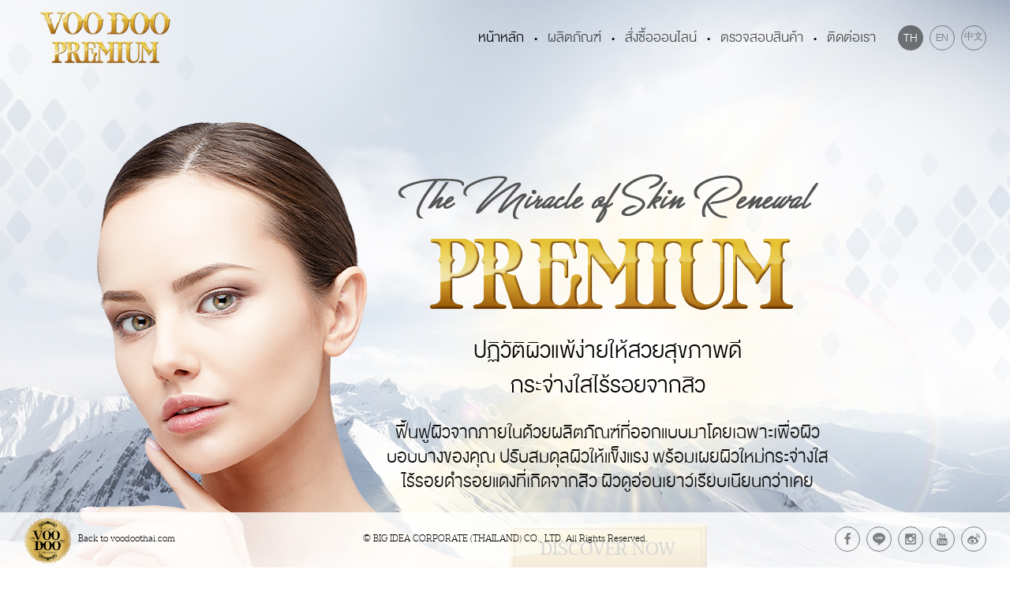

--- FILE ---
content_type: text/html; charset=UTF-8
request_url: https://voodoo-premium.com/home
body_size: 8217
content:
<!doctype html>
<html lang="th">

<head>
  <meta charset="utf-8">
  <meta http-equiv="X-UA-Compatible" content="IE=edge,chrome=1">
  
  <!-- Description -->
  
  <title>VOODOO PREMIUM</title>
  <meta name="description" content="คืนความสวย เผยผิวใส ไร้ริ้วรอย ดุจเวทมนตร์">
  <meta name="keywords" content="voodoothai,voodoo,voodoo premium">
  
  <!-- Mobile -->
  <meta name="viewport" content="width=device-width, initial-scale=1.0, user-scalable=0, minimum-scale=1.0, maximum-scale=1.0">
  <meta name="format-detection" content="telephone=no">

  <!-- Browser icons -->
  <link rel="icon" type="image/png" sizes="192x192" href="https://voodoo-premium.com/public/themes/corperate/assets/favicon/android-chrome-192x192.png">
  <link rel="icon" type="image/png" sizes="32x32" href="https://voodoo-premium.com/public/themes/corperate/assets/favicon/favicon-32x32.png">
  <link rel="icon" type="image/png" sizes="96x96" href="https://voodoo-premium.com/public/themes/corperate/assets/favicon/favicon-96x96.png">
  <link rel="icon" type="image/png" sizes="16x16" href="https://voodoo-premium.com/public/themes/corperate/assets/favicon/favicon-16x16.png">
  <!--[if IE]><link rel="shortcut icon" href="assets/favicon/favicon.ico"><![endif]-->
  
  <!-- GOOGLE PLUS -->
  <meta itemprop="name" content="VOODOO PREMIUM">
  <meta itemprop="description" content="คืนความสวย เผยผิวใส ไร้ริ้วรอย ดุจเวทมนตร์">
  <meta itemprop="image" content="https://voodoo-premium.com/public/themes/corperate/assets/images/share-img/og-1200x630.jpg">
  <meta itemprop="url" content="https://voodoo-premium.com/home">
  <meta itemprop="alternateName" content="voodoo">
  
  <!-- Meta Open Graph (FB) -->
  <meta property="og:type" content="website">
  <meta property="og:url" content="https://voodoo-premium.com/home">
  <meta property="og:title" content="VOODOO PREMIUM">
  <meta property="og:description" content="คืนความสวย เผยผิวใส ไร้ริ้วรอย ดุจเวทมนตร์">
  <meta property="og:image" content="https://voodoo-premium.com/public/themes/corperate/assets/images/share-img/og-1200x630.jpg">
  <meta property="og:site_name" content="voodoo">
  
  <!-- Twitter Card -->
  <meta name="twitter:card" content="summary_large_image">
  <meta name="twitter:title" content="VOODOO PREMIUM">
  <meta name="twitter:description" content="คืนความสวย เผยผิวใส ไร้ริ้วรอย ดุจเวทมนตร์">
  <meta name="twitter:url" content="https://voodoo-premium.com/home">
  <meta name="twitter:image:src" content="https://voodoo-premium.com/public/themes/corperate/assets/images/share-img/og-630x630.jpg">
  
  <!-- CSS -->
  <link rel="stylesheet" type="text/css"  href="https://voodoo-premium.com/public/themes/corperate/assets/css/bootstrap.min.css" />
  <link rel="stylesheet" type="text/css"  href="https://voodoo-premium.com/public/themes/corperate/assets/css/bootstrap-theme.min.css" />
  <link rel="stylesheet" type="text/css"  href="https://voodoo-premium.com/public/themes/corperate/assets/fonts/voodoo/styles.css" />
  <link rel="stylesheet" type="text/css"  href="https://voodoo-premium.com/public/themes/corperate/assets/js/owl-carousel/assets/owl.carousel.min.css" />
  <link rel="stylesheet" type="text/css"  href="https://voodoo-premium.com/public/themes/corperate/assets/js/owl-carousel/assets/owl.theme.default.css" />
  <link rel="stylesheet" type="text/css"  href="https://voodoo-premium.com/public/themes/corperate/assets/js/jquery.fancybox/jquery.fancybox.css" />
  <link rel="stylesheet" type="text/css"  href="https://voodoo-premium.com/public/themes/corperate/assets/css/keyframe.css" />
  <link rel="stylesheet" type="text/css"  href="https://voodoo-premium.com/public/themes/corperate/assets/css/share.css" />
  <link rel="stylesheet" type="text/css"  href="https://voodoo-premium.com/public/themes/corperate/assets/css/responsive.css" />

  <script type="bc2793e8b3a8c3fa97732e39-text/javascript">
    // declare variable for use in .js file
    var base_url = 'https://voodoo-premium.com/';
    var site_url = 'https://voodoo-premium.com/';
    var theme_default = 'corperate';
    var theme_path = 'https://voodoo-premium.com/public/themes/corperate/';
    var csrf_name = 'ePWpW_token';
    var csrf_value = '8ca641d7986849ad9ec9393f5edbcbf5';
    // console.log(base_url);
    // console.log(theme_default);
    // console.log(theme_path);
    // console.log(site_url);
  </script>

  <!-- Google Tag Manager -->
  <script async src="https://www.googletagmanager.com/gtag/js?id=UA-130087067-1" type="bc2793e8b3a8c3fa97732e39-text/javascript"></script>
  <script type="bc2793e8b3a8c3fa97732e39-text/javascript">
    window.dataLayer = window.dataLayer || [];
    function gtag(){dataLayer.push(arguments);}
    gtag('js', new Date());
    gtag('config', 'UA-130087067-1');
  </script>

  <!-- End Google Tag Manager -->


  <!-- Facebook Pixel Code -->
  <script type="bc2793e8b3a8c3fa97732e39-text/javascript">
  !function(f,b,e,v,n,t,s)
  {if(f.fbq)return;n=f.fbq=function(){n.callMethod?
  n.callMethod.apply(n,arguments):n.queue.push(arguments)};
  if(!f._fbq)f._fbq=n;n.push=n;n.loaded=!0;n.version='2.0';
  n.queue=[];t=b.createElement(e);t.async=!0;
  t.src=v;s=b.getElementsByTagName(e)[0];
  s.parentNode.insertBefore(t,s)}(window, document,'script',
  'https://connect.facebook.net/en_US/fbevents.js');
  fbq('init', '919788088071328');
  fbq('track', 'PageView');
  fbq('track', 'ViewContent');
  fbq('track', 'Lead');
  </script>
  <noscript><img height="1" width="1" style="display:none"
  src="https://www.facebook.com/tr?id=919788088071328&ev=PageView&noscript=1
  https://www.facebook.com/tr?id=919788088071328&ev=PageView&noscript=1
  "
  /></noscript>
  <!-- End Facebook Pixel Code -->

</head>
<body class="th">

  <div class="mainContainer">
            <!-- start header -->
<div class="header">
  
  <h1 class="logo"><a href="https://voodoo-premium.com/th">VOODOO</a></h1>
        <a class="btnMainMenuMobile"><span></span></a>
    <div class="boxMenu">
      <a class="action" href="https://voodoo-premium.com/home#/home">หน้าหลัก</a>
      <span>&bull;</span>

      <a class="" href="product">ผลิตภัณฑ์</a>
      <span>&bull;</span>

              <a class="btnShopOnline" href="https://voodoothaishop.com/" target="_blank">สั่งซื้อออนไลน์</a>
      
      <span>&bull;</span>
      <a class="" href="http://voodoothai.com/verify" target="_blank">ตรวจสอบสินค้า</a>
      <span>&bull;</span>
      <a class="" href="contactus">ติดต่อเรา</a>
        
      <div class="boxLang">
          <div class="language-switcher hide-sm"><a class="lang-th btnLang action" href="javascript:">TH</a><a class="lang-en btnLang " href="https://voodoo-premium.com/en/home">EN</a><a class="lang-cn btnLang " href="https://voodoo-premium.com/cn/home">中文</a></div>          <!-- <a class="lang-th btnLang action" href="index.php">ไทย</a>
          <a class="lang-en btnLang" href="index-en.php">Eng</a>
          <a class="lang-cn btnLang" href="index-cn.php">中文</a> -->
      </div>
    </div>
</div>
<!-- end header -->
    <!-- start page -->
    <!--  <div id="products-page" ></div> -->
    <div id="home-page" class="page"> 
  
  <!-- start boxHomeSection_1 -->
  
  <div class="boxHomeSection_1 scrollani" data-scrollani="false" data-anihide="home_section_1_hide" data-anishow="home_section_1_show">
    <div class="container">
      <div id="scene_1" class="boxGraphic_1">
        <div class="woman" data-depth="0.04"><img src="https://voodoo-premium.com/public/themes/corperate/assets/images/home/home_1-woman.png" alt="" /></div>
        <div class="light" data-depth="-0.1"><img src="https://voodoo-premium.com/public/themes/corperate/assets/images/home/home_1-light.png" alt="" /></div>
      </div>
      <div class="boxContent">
        <div class="boxLogoPremium"><img src="https://voodoo-premium.com/public/themes/corperate/assets/images/home/logo-premium-miracle.png" alt="" /></div>
        <h1 class="title_1"><span>ปฏิวัติผิวแพ้ง่ายให้สวยสุขภาพดี <br>กระจ่างใสไร้รอยจากสิว</span></h1>
        <!--
        <div class="boxProven7"><img src="https://voodoo-premium.com/public/themes/corperate/assets/images/home/proven-7-th.png" alt="" /></div>
        -->
        <h2 class="title_2">
        	ฟื้นฟูผิวจากภายในด้วยผลิตภัณฑ์ที่ออกแบบมาโดยเฉพาะเพื่อผิวบอบบางของคุณ ปรับสมดุลผิวให้แข็งแรง พร้อมเผยผิวใหม่กระจ่างใส ไร้รอยดำรอยแดงที่เกิดจากสิว ผิวดูอ่อนเยาว์เรียบเนียนกว่าเคย
        </h2>
        <div class="boxBtn"> <a class="btnStyle1" href="product"><span>DISCOVER NOW</span></a> </div>
      </div>
    </div>
  </div>
  
  <!-- end boxHomeSection_1 --> 
  
  <!-- start boxHomeSection_2 -->
  
  <div class="boxHomeSection_2 scrollani" data-scrollani="false" data-anihide="home_section_2_hide" data-anishow="home_section_2_show">
    <div class="container">
      <div id="scene_2" class="boxGraphic_1">
        <div class="woman" data-depth="0.04"><img src="https://voodoo-premium.com/public/themes/corperate/assets/images/home/home_2-woman.png" alt="woman" /></div>
        <div class="bubble_1 bubble" data-depth="0.7">
          <div class="bubble_ani"><img class="buble_img" src="https://voodoo-premium.com/public/themes/corperate/assets/images/layout/bubble-1.png" alt="" /></div>
        </div>
        <div class="bubble_2 bubble" data-depth="-0.5">
          <div class="bubble_ani"><img class="buble_img" src="https://voodoo-premium.com/public/themes/corperate/assets/images/layout/bubble-2.png" alt="" /></div>
        </div>
        <div class="bubble_3 bubble" data-depth="0.2">
          <div class="bubble_ani"><img class="buble_img" src="https://voodoo-premium.com/public/themes/corperate/assets/images/layout/bubble-2.png" alt="" /></div>
        </div>
      </div>
      <div class="boxContent">
        <div class="boxHeadTitle_1">
          <div class="num">6</div>
          <h1 class="title_1"><span>ประเภท</span></h1>
          <h2 class="title_2"><span>รอยแผลเป็นที่เกิดจากสิว</span></h2>
        </div>
        <div class="boxList_1_ctrl"> <a class="btnBack"><i class="icon-back"></i></a> <a class="btnNext"><i class="icon-next"></i></a> </div>
        <div class="boxList_1">
          <div class="oneList">
            <div class="boxImg"> <img src="https://voodoo-premium.com/public/themes/corperate/assets/images/home/img-type-1.png" alt="type 1" /> </div>
            <div class="boxDetail">
              <div class="num"><span class="txtStyle1">01</span></div>
              <h2 class="title_3">
                <span class="txtStyle1">รอยอักเสบหลังการสร้างเม็ดสีเกินปกติ รอยดำ รอยแผลลึก รอยคล้ำบนผิว</span>
              </h2>
              <div class="des_1">
              	รอยคล้ำเหล่านั้นเกิดจากอาการอักเสบจากการสร้างเม็ดสีที่เกินปกติหรือที่เรียกว่า 
                Post Inflammatory Hyperpigmentation(PIH) 
                เป็นรอยที่เหลืออยู่บนผิวหลังจากเกิดสิวที่มีความรุนแรงเล็กน้อยถึงปานกลาง
              </div>
            </div>
          </div>
          <div class="oneList">
            <div class="boxImg"> <img src="https://voodoo-premium.com/public/themes/corperate/assets/images/home/img-type-2.png" alt="type 2" /> </div>
            <div class="boxDetail">
              <div class="num"><span class="txtStyle1">02</span></div>
              <h2 class="title_3"><span class="txtStyle1">รอยสิวจากสิวอักเสบ (สิวแบบถุงน้ำและ <br class="visible-lg">สิวเป็นตุ่มนูน)</span></h2>
              <div class="des_1">
                   รอยดำอาจใช้เวลานานกว่าจะจางหายไปจากผิว เพราะผิวของคุณรับรู้การอักเสบของสิวว่าเป็นสิวติดเชื้อ 
                   จึงส่งสัญญาณภูมิคุ้มกันไปยังบริเวณที่ติดเชื้อ ด้วยเหตุนี้จึงเกิดการสร้างเม็ดสีเมลานินที่เกินปกติในชั้นผิวที่ลึกลงไป 
                   ต้องอาศัยการดูแลผิวในกระบวนการผลัดเซลล์ผิว เพื่อให้รอยดำนี้จางหายไปจากภายนอกผิวของคุณ
                </div>
            </div>
          </div>
          <div class="oneList">
            <div class="boxImg"> <img src="https://voodoo-premium.com/public/themes/corperate/assets/images/home/img-type-3.png" alt="type 3" /> </div>
            <div class="boxDetail">
              <div class="num"><span class="txtStyle1">03</span></div>
              <h2 class="title_3"><span class="txtStyle1">รอยแผลเป็นที่เกิดจากสิว Hypertrophic scar</span></h2>
              <div class="des_1">
                    แผลเป็นที่มีสีเข้มผิดปกติและนูนขึ้นมา เป็นผลจากการที่ผิวหนังพยายามซ่อมแซมตัวเองและผลิตคอลลาเจนขึ้นมามากเกินไปหลังจากการเป็นสิว
              </div>
            </div>
          </div>
          <div class="oneList">
            <div class="boxImg"> <img src="https://voodoo-premium.com/public/themes/corperate/assets/images/home/img-type-4.png" alt="type 4" /> </div>
            <div class="boxDetail">
              <div class="num"><span class="txtStyle1">04</span></div>
              <h2 class="title_3"><span class="txtStyle1">	แผลเป็นหลุมลึก Ice Pick Scar</span></h2>
              <div class="des_1">
				หลุมสิวที่ลึกและแคบเป็นรูปตัว V อาจดูคล้ายกับรูขนาดเล็ก เหมือนกับแผลเป็นที่เกิดจากอีสุกอีใส เป็นแผลเป็นที่รักษายากที่สุดเพราะความเสียหายเกิดขึ้นลึกกว่าที่ตามองเห็น
              </div>
            </div>
          </div>
          <div class="oneList">
            <div class="boxImg"> <img src="https://voodoo-premium.com/public/themes/corperate/assets/images/home/img-type-5.png" alt="type 5" /> </div>
            <div class="boxDetail">
              <div class="num"><span class="txtStyle1">05</span></div>
              <h2 class="title_3"><span class="txtStyle1">หลุมสิวชนิดทรงกระบอก Box Scar</span></h2>
              <div class="des_1">
                    ลักษณะแผลเป็นหลุมสี่เหลี่ยมมีลักษณะเป็นบ่อ 
                    มีขอบชัดเจนและมีขอบเขตกว้างกว่าระดับ Ice pick scar 
                    มีทั้งที่เป็นแผลลึกและตื้น มีความกว้างปากหลุมและก้นหลุมๆ เท่ากัน 
              </div>
            </div>
          </div>
          <div class="oneList">
            <div class="boxImg"> <img src="https://voodoo-premium.com/public/themes/corperate/assets/images/home/img-type-6.png" alt="type 6" /> </div>
            <div class="boxDetail">
              <div class="num"><span class="txtStyle1">06</span></div>
              <h2 class="title_3"><span class="txtStyle1">หลุมสิวแบบคลื่น Rolling Scar</span></h2>
              <div class="des_1">
                    ลักษณะแผลเป็นหลุมฐานโค้งมน จัดเป็นสิวแบบตื้น ๆ เป็นแอ่งเว้าลงไป 
                    กินพื้นที่แค่ส่วนบนของผิวเพียงเล็กน้อย หลุมระดับนี้มักจะทำการรักษาได้ง่ายกว่าระดับอื่นๆ 
                    เป็นคลื่นไม่เรียบซึ่งเป็นที่มาของชื่อ
              </div>
            </div>
          </div>
        </div>
        <div class="boxList_2">
          <div class="owl-carousel owl-theme">
            <div class="item"> <a class="oneList"> <em><img src="https://voodoo-premium.com/public/themes/corperate/assets/images/home/ico-type-1.png" alt="" /></em> <span>รอยอักเสบหลังการสร้างเม็ดสีเกินปกติ รอยดำ รอยแผลลึก รอยคล้ำบนผิว</span> </a> </div>
            <div class="item"> <a class="oneList"> <em><img src="https://voodoo-premium.com/public/themes/corperate/assets/images/home/ico-type-2.png" alt="" /></em> <span>รอยสิวจากสิวอักเสบ (สิวแบบถุงน้ำและ สิวเป็นตุ่มนูน)</span> </a> </div>
            <div class="item"> <a class="oneList"> <em><img src="https://voodoo-premium.com/public/themes/corperate/assets/images/home/ico-type-3.png" alt="" /></em> <span>รอยแผลเป็นที่เกิดจากสิว Hypertrophic scar</span> </a> </div>
            <div class="item"> <a class="oneList"> <em><img src="https://voodoo-premium.com/public/themes/corperate/assets/images/home/ico-type-4.png" alt="" /></em> <span>แผลเป็นหลุมลึก Ice Pick Scar</span> </a> </div>
            <div class="item"> <a class="oneList"> <em><img src="https://voodoo-premium.com/public/themes/corperate/assets/images/home/ico-type-5.png" alt="" /></em> <span>หลุมสิวชนิดทรงกระบอก Box Scar</span> </a> </div>
            <div class="item"> <a class="oneList"> <em><img src="https://voodoo-premium.com/public/themes/corperate/assets/images/home/ico-type-6.png" alt="" /></em> <span>หลุมสิวแบบคลื่น Rolling Scar</span> </a> </div>
          </div>
        </div>
      </div>
    </div>
  </div>
  
  <!-- end boxHomeSection_2 --> 
  
  <!-- start boxHomeSection_3 -->
  
  <div class="boxHomeSection_3 scrollani" data-scrollani="false" data-anihide="home_section_3_hide" data-anishow="home_section_3_show">
    <div class="bgLightWave"></div>
    <div class="container">
      <div class="boxContent">
        <div class="boxHeadTitle_1">
          <h2 class="title_1"> <span><b class="num">4</b> ปฏิบัติการฟื้นบำรุงผิวจาก วูดู พรีเมี่ยม</span> </h2>
        </div>
        <div class="boxList_1">
          <div class="oneList boxMission1">
            <div class="boxIcon">
                <img src="https://voodoo-premium.com/public/themes/corperate/assets/images/home/mission-1-bg.png" alt="mission" />
                <img class="obj-1" src="https://voodoo-premium.com/public/themes/corperate/assets/images/home/mission-1-obj1.png" alt="" />
                <img class="obj-2" src="https://voodoo-premium.com/public/themes/corperate/assets/images/home/mission-1-obj2.png" alt="" />
                <img class="obj-3" src="https://voodoo-premium.com/public/themes/corperate/assets/images/home/mission-1-obj3.png" alt="" />
            </div>
            <h2 class="title_3"><span class="txtStyle1">ปฏิบัติการที่ <b class="num num-1">1</b></span></h2>
            <div class="des_2">
            	มอบความชุ่มชื้นอย่างสมดุล ผิวรู้สึกไม่แห้งหรือมันจนเกินไป ช่วยลดปัญหาผิวระคายเคืองจากการขาดน้ำ ผิวดูเปล่งปลั่งสุขภาพดีตั้งแต่ครั้งแรกที่ใช้
            </div>
          </div>
          <div class="oneList boxMission2">
            <div class="boxIcon">
                <img src="https://voodoo-premium.com/public/themes/corperate/assets/images/home/mission-2.png" alt="mission" />
                <img class="obj-1" src="https://voodoo-premium.com/public/themes/corperate/assets/images/home/mission-2-obj1.png" alt="mission" />
            </div>
            <h2 class="title_3"><span class="txtStyle1">ปฏิบัติการที่ <b class="num num-2">2</b></span></h2>
            <div class="des_2">
            SpecPed® SKE ไตรเปปไทด์ขนาดเล็กที่มีโครงสร้างคล้ายกับพิษงู ช่วยให้ผิวที่หย่อนคล้อยดูมีชีวิตชีวา กระชับ และมีสุขภาพดี ทำให้ผิวเรียบเนียน 
            </div>
          </div>
          <div class="oneList boxMission3">
            <div class="boxIcon">
                <img src="https://voodoo-premium.com/public/themes/corperate/assets/images/home/mission-3-bg.png" alt="mission" />
                <img class="obj-1" src="https://voodoo-premium.com/public/themes/corperate/assets/images/home/mission-3-obj1.png" alt="" />
                <img class="obj-2" src="https://voodoo-premium.com/public/themes/corperate/assets/images/home/mission-3-obj1.png" alt="" />
                <img class="obj-3" src="https://voodoo-premium.com/public/themes/corperate/assets/images/home/mission-3-obj1.png" alt="" />
                <img class="obj-4" src="https://voodoo-premium.com/public/themes/corperate/assets/images/home/mission-3-obj1.png" alt="" />
                <img class="obj-5" src="https://voodoo-premium.com/public/themes/corperate/assets/images/home/mission-3-obj1.png" alt="" />
                <img class="obj-6" src="https://voodoo-premium.com/public/themes/corperate/assets/images/home/mission-3-obj1.png" alt="" />
                <img class="obj-7" src="https://voodoo-premium.com/public/themes/corperate/assets/images/home/mission-3-obj1.png" alt="" />
            </div>
            <h2 class="title_3"><span class="txtStyle1">ปฏิบัติการที่ <b class="num num-3">3</b></span></h2>
            <div class="des_2">Niacinamide ช่วยปรับสีผิวให้แลดูขาวกระจ่างใสขึ้นอย่างอ่อนโยน ลดเลือนจุดด่างดำและรอยแดงจากสิว</div>
          </div>
          <div class="oneList boxMission4">
            <div class="boxIcon">
                <img src="https://voodoo-premium.com/public/themes/corperate/assets/images/home/mission-4-bg.png" alt="mission" />
                <div class="obj-1"></div>
            </div>
            <h2 class="title_3"><span class="txtStyle1">ปฏิบัติการที่ <b class="num num-4">4</b></span></h2>
            <div class="des_2">SC-Glucan สารสกัดเบต้ากลูแคนบริสุทธิ์สกัดจากเห็ด ปกป้องผิวจากมลภาวะ สารเคมีในเครื่องสำอาง และฝุ่นควัน พร้อมปรับสมดุลผิวให้แข็งแรง ลดอาการแสบแดง เปลี่ยนผิวของคุณให้สวยใสแข็งแรงขึ้นอย่างต่อเนื่อง</div>
          </div>
        </div>
      </div>
    </div>
  </div>
  
  <!--  end boxHomeSection_3 --> 
  
  <!-- start boxHomeSection_4 -->
  
  <div class="boxHomeSection_4 scrollani" data-scrollani="false" data-anihide="home_section_4_hide" data-anishow="home_section_4_show">
    <div id="scene_4" class="boxGraphic_1">
      <div class="bubble_1 bubble" data-depth="0.3">
        <div class="bubble_ani"><img class="buble_img" src="https://voodoo-premium.com/public/themes/corperate/assets/images/layout/bubble-1.png" alt="" /></div>
      </div>
      <div class="bubble_2 bubble" data-depth="0.1">
        <div class="bubble_ani"><img class="buble_img" src="https://voodoo-premium.com/public/themes/corperate/assets/images/layout/bubble-2.png" alt="" /></div>
      </div>
      <div class="bubble_3 bubble" data-depth="0.4">
        <div class="bubble_ani"><img class="buble_img" src="https://voodoo-premium.com/public/themes/corperate/assets/images/layout/bubble-1.png" alt="" /></div>
      </div>
      <div class="woman" data-depth="0.04"><img src="https://voodoo-premium.com/public/themes/corperate/assets/images/home/home_4-woman.png" alt="" /></div>
      <div class="bubble_4 bubble" data-depth="-0.1">
        <div class="bubble_ani"><img class="buble_img" src="https://voodoo-premium.com/public/themes/corperate/assets/images/layout/bubble-3.png" alt="" /></div>
      </div>
      <div class="bubble_5 bubble" data-depth="-0.2">
        <div class="bubble_ani"><img class="buble_img" src="https://voodoo-premium.com/public/themes/corperate/assets/images/layout/bubble-2.png" alt="" /></div>
      </div>
    </div>
    <div class="container">
      <div class="boxContent">
        <div class="boxHeadTitle_1">
          <div class="num">10</div>
          <h1 class="title_1"><span>ผลลัพธ์ เปลี่ยนผิว</span></h1>
          <h2 class="title_2"><span>บอบบางแพ้ง่ายให้สวยสมบูรณ์แบบ</span></h2>
        </div>
        <div class="boxList_1">
          <div class="row">
            <div class="col-md-5">
              <div class="oneList">ปกป้องผิวจากการระคายเคือง</div>
              <div class="oneList">ผิวชุ่มชื้นเนียนนุ่ม</div>
              <div class="oneList">ผิวสมดุลไม่แห้งหรือมันเกินไป</div>
              <div class="oneList">ลดและป้องกันการเกิดสิว</div>
              <div class="oneList">รอยแผลเป็นจากสิวจางลง</div>
            </div>
            <div class="col-md-7">
              <div class="oneList">ผิวแลดูขาวกระจ่างใส</div>
              <div class="oneList">คืนความยืดหยุ่นให้ผิว</div>
              <div class="oneList">ผิวแลดูเรียบเนียน</div>
              <div class="oneList">ริ้วรอยแลดูตื้นขึ้น</div>
              <div class="oneList">รูขุมขนดูเล็กลง</div>
            </div>
          </div>
        </div>
      </div>
    </div>
  </div>
  
  <!-- end boxHomeSection_4 --> 
  
  <!-- start boxHomeSection_5 -->
  
  <div class="boxHomeSection_5 scrollani" data-scrollani="false" data-anihide="home_section_5_hide" data-anishow="home_section_5_show">
    <div class="bgLightWave"></div>
    <div class="container">
      <div class="boxGraphic_1"> <img class="obj" src="https://voodoo-premium.com/public/themes/corperate/assets/images/home/home_5-obj.png" alt="" />
        <div class="obj-mask"><span></span></div>
      </div>
      <div class="boxContent">
        <div class="boxHeadTitle_1">
          <div class="num">3</div>
          <h1 class="title_1"><span>สุดยอดสารสกัดคุณภาพ</span></h1>
        </div>
        <div class="boxList_1">
          <div class="oneList">
            <h2 class="title_2">ไตรเปปไทด์ขนาดเล็ก <span class="txtStyle1">(SpecPed<sup>® </sup>SKE(-P) )</span></h2>
            <div class="des_1">
              เป็นไตรเปปไทด์ (เปปไทด์กรดอะมิโนสามชนิด) ได้รับการพัฒนาขึ้นมาทำหน้าที่ลดการหดตัวของกล้ามเนื้อ ที่มีน้ำหนักโมเลกุลน้อยกว่า 500 Da มีขนาดอนุภาคเล็กมากพอที่จะซึมซาบเข้าสู่ผิวได้อย่างง่ายดาย ช่วยผ่อนคลายการทำงานของกล้ามเนื้อที่ชั้นผิวส่วน Subcutis และเป็นเปปไทด์ประเภท “โบtox in a jar” (คล้ายกับ Argireline หรือ Leuphasyl) เลียนแบบการทำงานของ Waglerin 1 ซึ่งเป็น polypeptide ที่พบในพิษงู มีประสิทธิภาพในการลดริ้วรอยที่เกิดจากกล้ามเนื้อหดตัว ช่วยยับยั้งการเกิดริ้วรอย ลดเลือนริ้วรอยร่องลึกที่เกิดจากการแสดงอาการทางใบหน้า (expression line) เช่น รอยตีนกา ร่องลึกบนผิวจากการแสดงสีหน้า เป็นต้น
              </div>  
          </div>
          <div class="oneList">
            <h2 class="title_2">เบต้ากลูแคนบริสุทธิ์สกัดจากเห็ด <span class="txtStyle1">(SC-glucan)</span></h2>
            <div class="des_1">
                เบต้ากลูแคนบริสุทธิ์สกัดจากเห็ดสายพันธุ์พิเศษ &ldquo;Schizophyllum commune&rdquo; 
                ปกป้องผิวจากการทำร้ายของมลพิษ และสารเคมี ช่วยปลอบประโลมผิวบอบบาง ลดการระคายเคือง 
                และปรับสมดุลให้ผิวแข็งแรงขึ้นอย่างต่อเนื่อง
            </div>
          </div>
          <div class="oneList">
            <h2 class="title_2">ไนอาซินาไมด์ <span class="txtStyle1">(Niacinamide)</span></h2>
            <div class="des_1">
                สารสกัดที่ช่วยปรับสีผิวให้แลดูขาวกระจ่างใสอย่างอ่อนโยน ปรับสีผิวให้สม่ำเสมอ ช่วยลดเลือนรอยดำรอยแดงและแผลเป็นต่างๆที่เกิดจากสิวได้อย่างเห็นผลโดยไม่ทำให้ผิวระคายเคือง
            </div>
          </div>
        </div>
      </div>
    </div>
  </div>
  
  <!-- end boxHomeSection_5 --> 
  
  <!-- start boxHomeSection_6 -->
  
  <div class="boxHomeSection_6 scrollani" data-scrollani="false" data-anihide="home_section_6_hide" data-anishow="home_section_6_show">
    <div class="bgLightWave"></div>
    <div class="container">
      <div class="boxContent">
        <div class="boxHeadTitle_1"> <img src="https://voodoo-premium.com/public/themes/corperate/assets/images/home/logo-premium-skin.png" alt="logo" /> </div>
        <div class="des_1"><span>ตอบโจทย์ผิวบอบบางแพ้ง่ายให้สวยใสแข็งแรง ด้วย 2 ผลิตภัณฑ์</span></div>
        <div class="boxList_1">
          <a class="oneList" href="product?item=0">
            <div class="boxImg"> <img class="imgProduct" src="https://voodoo-premium.com/public/themes/corperate/assets/images/home/home6-1.png" alt="" /> </div>
            <h2 class="title_2"><span>VOODOO PREMIUM MILK CLEANSING MAKEUP REMOVERS</span></h2>
            <div class="des_2">ขจัดสิ่งสกปรกและเครื่องสำอางอย่างหมดจดได้ในขั้นตอนเดียว อ่อยโยนต่อผิวบอบบางแพ้ง่าย ช่วยคืนผิวหน้าสะอาดกระจ่างใสไม่แห้งตึงด้วยสารสกัดจากนมวัว</div>
          </a>
          <a class="oneList" href="product?item=1">
            <div class="boxImg"> <img class="imgProduct" src="https://voodoo-premium.com/public/themes/corperate/assets/images/home/home6-2.png" alt="" /> </div>
            <h2 class="title_2"><span>VOODOO PREMIUM BOOSTER SLEEPING CREAM</span></h2>
            <div class="des_2">บูสเตอร์เพิ่มความชุ่มชื้นและปรับสมดุลเพื่อการฟื้นฟูผิวบอบบางแพ้ง่ายลดเลือนริ้วรอยและปรับสีผิวให้กระจ่างใสขึ้น จุดด่างดำและรอยแผลเป็นจากสิวดูจางลง</div>
          </a>
        </div>
      </div>
    </div>
  </div>
  
  <!-- end boxHomeSection_6 --> 
  
  <!-- start boxHomeSection_7 -->
  
  <div class="boxHomeSection_7 scrollani" data-scrollani="false" data-anihide="home_section_7_hide" data-anishow="home_section_7_show">
    <div class="container">
      <div class="boxGraphic_1"> <img class="woman" src="https://voodoo-premium.com/public/themes/corperate/assets/images/home/home_7-woman.png" alt="" /> </div>
      <div class="boxContent">
        <div class="boxHeadTitle_1"> <img src="https://voodoo-premium.com/public/themes/corperate/assets/images/home/logo-premium.png" alt="logo" /> </div>
        <div class="des_1">ปฏิวัติผิวแพ้ง่ายให้สวยสุขภาพดี กระจ่างใสไร้รอยจากสิว</div>
        <div class="boxProducts"> <img src="https://voodoo-premium.com/public/themes/corperate/assets/images/home/home_7-obj.png" alt="product premium" /> </div>
        <div class="boxBtn"> <a class="btnStyle1" href="product"><span>รายละเอียดผลิตภัณฑ์</span></a> </div>
      </div>
    </div>
  </div>
  
  <!-- end boxHomeSection_7 --> 
  
</div>
    <!-- end page -->
        <!-- start boxSectionBottom -->

<div class="boxSectionBottom">
  <div class="container">
    <div class="boxContent">
      <div class="logoFooter"> <img src="https://voodoo-premium.com/public/themes/corperate/assets/images/logoFooter.png" alt="logo footer"/> </div>
      <h2 class="title_1"><span>ปฏิวัติผิวแพ้ง่ายให้สวยสุขภาพดี กระจ่างใสไร้รอยจากสิว</span></h2>
      <div class="boxLineAni"><span></span></div>
        <div class="boxContactVooDoo"> <span class="txtBuyProduct">สั่งซื้อผลิตภัณฑ์หรือสอบรามรายละเอียดเพิ่มเติม</span><br class="visible-xs visible-sm">
            <span class="txtIcon"><i class="boxIcon icon-tel"></i> โทร.</span> (+66)63-871-5938 <br class="visible-xs visible-sm">
            <span class="txtIcon">
                <i class="boxIcon icon-weixin"></i> Wechat ID :<a> VOODOO泰国</a>
                <i class="boxIcon icon-line"></i> Line ID : 
            </span>
            <span><a href="http://line.me/ti/p/~@VOODOOTHAI">@VOODOOTHAI</a></span>  
        </div>
      
      <div class="boxContactVooDoo"> <span class="txtIcon"><i class="boxIcon icon-call-center"></i> Call Center (Thailand) : </span> 1335, <span class="txtIcon">(China) :</span>400 666 6063 </div>
		
		<div class="boxContactVooDoo">
			<span class="txtIcon">
				<i class="boxIcon icon-check-square-o"></i> Email (Thailand) : 
			</span> <a href="/cdn-cgi/l/email-protection" class="__cf_email__" data-cfemail="c7b5a6b4b4a6b5aea9e9b7b587a5aea0aea3a2a6e9a4a8e9b3af">[email&#160;protected]</a>, 
			<span class="txtIcon">(China) :</span>深圳碧哎迪贸易有限责任公司 <a href="/cdn-cgi/l/email-protection" class="__cf_email__" data-cfemail="394f5d174a56575e0b09080b795b505e505d5c585a5717575c4d">[email&#160;protected]</a>
		</div>
      
        <div class="boxSocial">
            <a href="https://www.facebook.com/voodoothailand/" target="_blank"><i class="icon-facebook"></i></a>
            <a href="https://line.me/R/ti/p/%40vmf6125e" target="_blank"><i class="icon-line"></i></a>
            <a href="https://www.instagram.com/voodoothai_official" target="_blank"><i class="icon-instagram"></i></a>
            <a href="https://www.youtube.com/channel/UCBRUC6PoX-pciuG3moWHtVw" target="_blank"><i class="icon-youtube"></i></a>
            <a href="https://weibo.com/u/6540512295" target="_blank"><i class="icon-weibo"></i></a>
        </div>
      
      <div class="boxCopyright">© BIG IDEA CORPORATE (THAILAND) CO., LTD. All Rights Reserved.</div>
      <div class="boxBackOfficial"><a href="http://www.voodoothai.com"><img src="https://voodoo-premium.com/public/themes/corperate/assets/images/logo-badge.png" alt="VOODOO"> <span>Back to voodoothai.com</span></a></div>
    </div>
  </div>
</div>

<!-- end boxSectionBottom --> 

<!-- start footer -->

<div class="footer">
    <div class="boxBackOfficial"><a href="http://www.voodoothai.com"><img src="https://voodoo-premium.com/public/themes/corperate/assets/images/logo-badge.png" alt="VOODOO"> <span>Back to voodoothai.com</span></a></div>
    <div class="boxCopyright">© BIG IDEA CORPORATE (THAILAND) CO., LTD. All Rights Reserved.</div>
    <div class="boxSocial">
        <a href="https://www.facebook.com/voodoothailand/" target="_blank"><i class="icon-facebook"></i></a>
        <a href="https://line.me/R/ti/p/%40vmf6125e" target="_blank"><i class="icon-line"></i></a>
        <a href="https://www.instagram.com/voodoothai_official" target="_blank"><i class="icon-instagram"></i></a>
        <a href="https://www.youtube.com/channel/UCBRUC6PoX-pciuG3moWHtVw" target="_blank"><i class="icon-youtube"></i></a>
        <a href="https://weibo.com/u/6540512295" target="_blank"><i class="icon-weibo"></i></a>
    </div>
</div>

<!-- end footer -->                
  </div> <!-- end mainContainer -->

  <!-- javascript inc -->
<script data-cfasync="false" src="/cdn-cgi/scripts/5c5dd728/cloudflare-static/email-decode.min.js"></script><script type="bc2793e8b3a8c3fa97732e39-text/javascript" src="https://voodoo-premium.com/public/themes/corperate/assets/js/jquery.min.js"></script>
<script type="bc2793e8b3a8c3fa97732e39-text/javascript" src="https://voodoo-premium.com/public/themes/corperate/assets/js/parallax.min.js"></script>
<script type="bc2793e8b3a8c3fa97732e39-text/javascript" src="https://voodoo-premium.com/public/themes/corperate/assets/js/TweenMax.min.js"></script>
<script type="bc2793e8b3a8c3fa97732e39-text/javascript" src="https://voodoo-premium.com/public/themes/corperate/assets/js/ScrollToPlugin.min.js"></script>
<script type="bc2793e8b3a8c3fa97732e39-text/javascript" src="https://voodoo-premium.com/public/themes/corperate/assets/js/owl-carousel/owl.carousel.min.js"></script>
<script type="bc2793e8b3a8c3fa97732e39-text/javascript" src="https://voodoo-premium.com/public/themes/corperate/assets/js/jquery.fancybox/jquery.fancybox.pack.js"></script>
<script type="bc2793e8b3a8c3fa97732e39-text/javascript" src="https://voodoo-premium.com/public/themes/corperate/assets/js/SmoothScroll.js"></script>
<script type="bc2793e8b3a8c3fa97732e39-text/javascript" src="https://voodoo-premium.com/public/themes/corperate/assets/js/jquery.parallax-scroll.js"></script>
<script type="bc2793e8b3a8c3fa97732e39-text/javascript" src="https://voodoo-premium.com/public/themes/corperate/assets/js/function.js"></script>
<!-- method contact us inc  -->
 <!-- <script type="text/javascript" src="assets/js/page/home.js"></script> -->
<script type="bc2793e8b3a8c3fa97732e39-text/javascript" src="https://voodoo-premium.com/public/themes/corperate/assets/js/page/contactus.js"></script>
<!-- javascript this page -->
<!-- <script>
	const contact_url = '';
</script> -->
    <!-- javascript this page -->
      <script type="bc2793e8b3a8c3fa97732e39-text/javascript">
      $(document).ready(function(){
        fn_home_all_init();
      });
    </script>
  
<script src="/cdn-cgi/scripts/7d0fa10a/cloudflare-static/rocket-loader.min.js" data-cf-settings="bc2793e8b3a8c3fa97732e39-|49" defer></script><script defer src="https://static.cloudflareinsights.com/beacon.min.js/vcd15cbe7772f49c399c6a5babf22c1241717689176015" integrity="sha512-ZpsOmlRQV6y907TI0dKBHq9Md29nnaEIPlkf84rnaERnq6zvWvPUqr2ft8M1aS28oN72PdrCzSjY4U6VaAw1EQ==" data-cf-beacon='{"version":"2024.11.0","token":"9adb4910eb5e474fbc8d1bf57652d44e","r":1,"server_timing":{"name":{"cfCacheStatus":true,"cfEdge":true,"cfExtPri":true,"cfL4":true,"cfOrigin":true,"cfSpeedBrain":true},"location_startswith":null}}' crossorigin="anonymous"></script>
</body>

</html>

--- FILE ---
content_type: text/css
request_url: https://voodoo-premium.com/public/themes/corperate/assets/fonts/voodoo/styles.css
body_size: 293
content:
@charset "UTF-8";

@font-face {
  font-family: "voodoo";
  src:url("fonts/voodoo.eot");
  src:url("fonts/voodoo.eot?#iefix") format("embedded-opentype"),
    url("fonts/voodoo.woff") format("woff"),
    url("fonts/voodoo.ttf") format("truetype"),
    url("fonts/voodoo.svg#voodoo") format("svg");
  font-weight: normal;
  font-style: normal;

}

[data-icon]:before {
  font-family: "voodoo" !important;
  content: attr(data-icon);
  font-style: normal !important;
  font-weight: normal !important;
  font-variant: normal !important;
  text-transform: none !important;
  speak: none;
  line-height: 1;
  -webkit-font-smoothing: antialiased;
  -moz-osx-font-smoothing: grayscale;
}

[class^="icon-"]:before,
[class*=" icon-"]:before {
  font-family: "voodoo" !important;
  font-style: normal !important;
  font-weight: normal !important;
  font-variant: normal !important;
  text-transform: none !important;
  speak: none;
  line-height: 1;
  -webkit-font-smoothing: antialiased;
  -moz-osx-font-smoothing: grayscale;
}

.icon-weixin:before {
  content: "\61";
}
.icon-instagram:before {
  content: "\62";
}
.icon-tel:before {
  content: "\63";
}
.icon-line:before {
  content: "\64";
}
.icon-facebook:before {
  content: "\65";
}
.icon-youtube:before {
  content: "\66";
}
.icon-angle-down:before {
  content: "\67";
}
.icon-angle-left:before {
  content: "\68";
}
.icon-angle-right:before {
  content: "\69";
}
.icon-angle-up:before {
  content: "\6a";
}
.icon-chevron-down:before {
  content: "\6b";
}
.icon-chevron-left:before {
  content: "\6c";
}
.icon-chevron-right:before {
  content: "\6d";
}
.icon-chevron-up:before {
  content: "\6e";
}
.icon-check:before {
  content: "\6f";
}
.icon-check-circle:before {
  content: "\70";
}
.icon-check-circle-o:before {
  content: "\71";
}
.icon-check-square:before {
  content: "\72";
}
.icon-check-square-o:before {
  content: "\73";
}
.icon-chevron-circle-up:before {
  content: "\74";
}
.icon-chevron-circle-right:before {
  content: "\75";
}
.icon-chevron-circle-left:before {
  content: "\76";
}
.icon-chevron-circle-down:before {
  content: "\77";
}
.icon-arrow-down:before {
  content: "\78";
}
.icon-arrow-left:before {
  content: "\79";
}
.icon-arrow-right:before {
  content: "\7a";
}
.icon-arrow-up:before {
  content: "\41";
}
.icon-arrow-small-up:before {
  content: "\42";
}
.icon-arrow-small-right:before {
  content: "\43";
}
.icon-arrow-small-left:before {
  content: "\44";
}
.icon-arrow-small-down:before {
  content: "\45";
}
.icon-triangle-down:before {
  content: "\46";
}
.icon-triangle-left:before {
  content: "\47";
}
.icon-triangle-right:before {
  content: "\48";
}
.icon-triangle-up:before {
  content: "\49";
}
.icon-x:before {
  content: "\4a";
}
.icon-search:before {
  content: "\4b";
}
.icon-search-minus:before {
  content: "\4c";
}
.icon-search-plus:before {
  content: "\4d";
}
.icon-search-1:before {
  content: "\4e";
}
.icon-back:before {
  content: "\4f";
}
.icon-next:before {
  content: "\50";
}
.icon-weibo:before {
  content: "\51";
}
.icon-search-2:before {
  content: "\52";
}
.icon-file-media:before {
  content: "\53";
}
.icon-file-text:before {
  content: "\54";
}
.icon-type-1:before {
  content: "\55";
}
.icon-type-2:before {
  content: "\56";
}
.icon-type-3:before {
  content: "\57";
}
.icon-type-4:before {
  content: "\58";
}
.icon-type-5:before {
  content: "\59";
}
.icon-type-6:before {
  content: "\5a";
}
.icon-type-7:before {
  content: "\30";
}
.icon-type-8:before {
  content: "\31";
}
.icon-type-9:before {
  content: "\32";
}
.icon-causes-1:before {
  content: "\33";
}
.icon-causes-2:before {
  content: "\34";
}
.icon-causes-3:before {
  content: "\35";
}
.icon-causes-4:before {
  content: "\36";
}
.icon-causes-5:before {
  content: "\37";
}
.icon-call-center:before {
  content: "\38";
}


--- FILE ---
content_type: text/css
request_url: https://voodoo-premium.com/public/themes/corperate/assets/css/keyframe.css
body_size: 857
content:
/* bg_pos
============================ */
@-webkit-keyframes bg_pos {
	from {background-position: 0 0;}
	to {background-position: 100% 0;}
}
@keyframes bg_pos {
	from {background-position: 0 0;}
	to {background-position: 100% 0;}
}
/* re_bg_pos
============================ */
@-webkit-keyframes re_bg_pos {
	from {background-position: 100% 0;}
	to {background-position: 0% 0;}
}
@keyframes re_bg_pos {
	from {background-position: 100% 0;}
	to {background-position: 0% 0;}
}

/* mask_pos
============================ */
@-webkit-keyframes mask_pos {
	from {-webkit-mask-position: 0 0; mask-position: 0 0;}
	to {-webkit-mask-position: 100% 0; mask-position: 100% 0;}
}
@keyframes mask_pos {
	from {-webkit-mask-position: 0 0; mask-position: 0 0;}
	to {-webkit-mask-position: 100% 0; mask-position: 100% 0;}
}

/* fade_in_out
============================ */
@-webkit-keyframes fade_in_out {
	0% {opacity:0;} 
	50% {opacity:1} 
	100% {opacity:0;}
}
@keyframes fade_in_out {
	0% {opacity:0;} 
	50% {opacity:1} 
	100% {opacity:0;}
}

/* moveL2R
============================ */
@-webkit-keyframes moveL2R100 {
	0% {-webkit-transform: translate3d(0px,0,0); opacity:0.5;} 
	20% {opacity:1;} 
	50% {-webkit-transform: translate3d(100px,0,0);} 
	80% {opacity:0.7;} 
	100% {-webkit-transform: translate3d(0px,0,0); opacity:0.5;} 
}
@keyframes moveL2R100 {
	0% {transform: translate3d(0px,0,0); opacity:0.5;} 
	20% {opacity:1;} 
	50% {transform: translate3d(100px,0,0);} 
	80% {opacity:0.7;} 
	100% {transform: translate3d(0px,0,0); opacity:0.5;} 
}

/* moveR2L100
============================ */
@-webkit-keyframes moveR2L100 {
	0% {-webkit-transform: translate3d(0px,0,0); opacity:0.5;} 
	20% {opacity:1;} 
	50% {-webkit-transform: translate3d(-100px,0,0);} 
	80% {opacity:0.7;} 
	100% {-webkit-transform: translate3d(0px,0,0); opacity:0.5;} 
}
@keyframes moveR2L100 {
	0% {transform: translate3d(0px,0,0); opacity:0.5;} 
	20% {opacity:1;} 
	50% {transform: translate3d(-100px,0,0);} 
	80% {opacity:0.7;} 
	100% {transform: translate3d(0px,0,0); opacity:0.5;} 
}

/* moveR2L150
============================ */
@-webkit-keyframes moveR2L150 {
	0% {-webkit-transform: translate3d(0px,0,0); opacity:0;} 
	30% {opacity:1;} 
	70% {opacity:0.7;} 
	100% {-webkit-transform: translate3d(-150px,0,0); opacity:0;} 
}
@keyframes moveR2L150 {
	0% {transform: translate3d(0px,0,0); opacity:0;} 
	30% {opacity:1;} 
	70% {opacity:0.7;} 
	100% {transform: translate3d(-150px,0,0); opacity:0;} 
}

/* moveL2R150
============================ */
@-webkit-keyframes moveL2R150 {
	0% {-webkit-transform: translate3d(0px,0,0); opacity:0;} 
	30% {opacity:1;} 
	70% {opacity:0.7;} 
	100% {-webkit-transform: translate3d(150px,0,0); opacity:0;} 
}
@keyframes moveL2R150 {
	0% {transform: translate3d(0px,0,0); opacity:0;} 
	30% {opacity:1;} 
	70% {opacity:0.7;} 
	100% {transform: translate3d(150px,0,0); opacity:0;} 
}


/* compass
============================ */
@-webkit-keyframes compass {
	0% {-webkit-transform: rotate(0deg);} 
	10% {-webkit-transform: rotate(5deg);} 
	15% {-webkit-transform: rotate(2deg);} 
	30% {-webkit-transform: rotate(-8deg);} 
	50% {-webkit-transform: rotate(4deg);} 
	75% {-webkit-transform: rotate(12deg);} 
	85% {-webkit-transform: rotate(-8deg);} 
	100% {-webkit-transform: rotate(0deg);}
}
@keyframes compass {
	0% {transform: rotate(0deg);} 
	10% {transform: rotate(5deg);} 
	15% {transform: rotate(2deg);} 
	30% {transform: rotate(-8deg);} 
	50% {transform: rotate(4deg);} 
	75% {transform: rotate(12deg);} 
	85% {transform: rotate(-8deg);} 
	100% {transform: rotate(0deg);}
}

/* effect_1
============================ */
@-webkit-keyframes effect_1 {
	0%, 56% {opacity:0; -webkit-transform: translate3d(0px,0px,0)} 
	60% {opacity:1; -webkit-transform: translate3d(4px,2px,0)} 
	80%, 100% {opacity:0; -webkit-transform: translate3d(10px,5px,0)} 
}
@keyframes effect_1 {
	0%, 56% {opacity:0; transform: translate3d(0px,0px,0)} 
	60% {opacity:1; transform: translate3d(4px,2px,0)} 
	80%, 100% {opacity:0; transform: translate3d(10px,5px,0)} 
}

/* movedown_64
============================ */
@-webkit-keyframes movedown_64 {
	0% {-webkit-transform: translate3d(0,-64px,0);} 35%,65% {-webkit-transform: translate3d(0,0px,0);} 100% {-webkit-transform: translate3d(0,64px,0);}
}
@keyframes movedown_64 {
	0% {transform: translate3d(0,-64px,0);} 35%,65% {transform: translate3d(0,0px,0);} 100% {transform: translate3d(0,64px,0);}
}

/* moveup_64
============================ */
@-webkit-keyframes moveup_64 {
	0% {-webkit-transform: translate3d(0,64px,0);} 35%,65% {-webkit-transform: translate3d(0,0px,0);} 100% {-webkit-transform: translate3d(0,-64px,0);}
}
@keyframes moveup_64 {
	0% {transform: translate3d(0,64px,0);} 35%,65% {transform: translate3d(0,0px,0);} 100% {transform: translate3d(0,-64px,0);}
}


/* rotate loop 4
============================ */
@-webkit-keyframes rotate_loop_4 {
	0% {-webkit-transform: rotate(-2deg);} 
	50% {-webkit-transform: rotate(2deg);} 
	100% {-webkit-transform: rotate(-2deg);}
}
@keyframes rotate_loop_4 {
	0% {transform: rotate(-2deg);} 
	50% {transform: rotate(2deg);} 
	100% {transform: rotate(-2deg);}
}

/* rotate loop 6
============================ */
@-webkit-keyframes rotate_loop_6 {
	0% {-webkit-transform: rotate(-3deg);} 
	50% {-webkit-transform: rotate(3deg);} 
	100% {-webkit-transform: rotate(-3deg);}
}
@keyframes rotate_loop_6 {
	0% {transform: rotate(-3deg);} 
	50% {transform: rotate(3deg);} 
	100% {transform: rotate(-3deg);}
}

/* bubble_1
============================ */
@-webkit-keyframes bubble_1 {
	0% {-webkit-transform: translate3d(0,0px,0); opacity:0.6;} 
	20% {opacity:1;} 
	50% {-webkit-transform: translate3d(0,5px,0);} 
	80% {opacity:0.7;} 
	100% {-webkit-transform: translate3d(0,0px,0); opacity:0.6;} 
}
@keyframes bubble_1 {
	0% {transform: translate3d(0,0px,0); opacity:0.6;} 
	20% {opacity:1;} 
	50% {transform: translate3d(0,5px,0);} 
	80% {opacity:0.7;} 
	100% {transform: translate3d(0,0px,0); opacity:0.6;} 
}

/* bubble_scale
============================ */
@-webkit-keyframes bubble_scale {
	0% {-webkit-transform: rotate(-2deg) scale(1.05,1);} 
	50% {-webkit-transform: rotate(2deg) scale(1,1.05);} 
	100% {-webkit-transform: rotate(-2deg) scale(1.05,1);}
}
@keyframes bubble_scale {
	0% {transform: rotate(-2deg) scale(1.05,1);} 
	50% {transform: rotate(2deg) scale(1,1.05);} 
	100% {transform: rotate(-2deg) scale(1.05,1);}
}

/* bubbleO_scale
============================ */
@-webkit-keyframes bubbleO_scale {
	0% {-webkit-transform: rotate(-3deg) scale(1.1,0.5);} 
	50% {-webkit-transform: rotate(3deg) scale(0.5,1.1);} 
	100% {-webkit-transform: rotate(-3deg) scale(1.1,0.5);}
}
@keyframes bubbleO_scale {
	0% {transform: rotate(-3deg) scale(1.1,0.8);} 
	50% {transform: rotate(3deg) scale(0.9,1);} 
	100% {transform: rotate(-3deg) scale(1.1,0.8);}
}

/* bubble_up_300
============================ */
@-webkit-keyframes bubble_up_300 {
	0% {-webkit-transform: translate3d(0,0px,0); opacity:0;} 
	30% {opacity:1;} 
	100% {-webkit-transform: translate3d(0,-300px,0); opacity:0;} 
}
@keyframes bubble_up_300 {
	0% {transform: translate3d(0,0px,0); opacity:0;} 
	30% {opacity:1;} 
	100% {transform: translate3d(0,-300px,0); opacity:0;} 
}

/* moveL2R_10_out
============================ */
@-webkit-keyframes moveL2R_10_out {
	0% {-webkit-transform: translate3d(0px,0,0);} 
	40% {-webkit-transform: translate3d(10px,0,0);} 
	70% {-webkit-transform: translate3d(-8px,0,0);} 
	90% {-webkit-transform: translate3d(4px,0,0);} 
	100% {-webkit-transform: translate3d(0px,0,0);} 
}
@keyframes moveL2R_10_out {
	0% {transform: translate3d(0px,0,0);} 
	40% {transform: translate3d(10px,0,0);} 
	70% {transform: translate3d(-8px,0,0);} 
	90% {transform: translate3d(4px,0,0);} 
	100% {transform: translate3d(0px,0,0);} 
}

/* moveL2R_30_out
============================ */
@-webkit-keyframes moveL2R_30_out {
	0% {-webkit-transform: translate3d(0px,0,0);} 
	40% {-webkit-transform: translate3d(30px,0,0);} 
	70% {-webkit-transform: translate3d(-20px,0,0);} 
	90% {-webkit-transform: translate3d(8px,0,0);} 
	100% {-webkit-transform: translate3d(0px,0,0);} 
}
@keyframes moveL2R_30_out {
	0% {transform: translate3d(0px,0,0);} 
	40% {transform: translate3d(30px,0,0);} 
	70% {transform: translate3d(-20px,0,0);} 
	90% {transform: translate3d(8px,0,0);} 
	100% {transform: translate3d(0px,0,0);} 
}

/* moveL2R_50_out
============================ */
@-webkit-keyframes moveL2R_50_out {
	0% {-webkit-transform: translate3d(0px,0,0);} 
	40% {-webkit-transform: translate3d(50px,0,0);} 
	70% {-webkit-transform: translate3d(-30px,0,0);} 
	90% {-webkit-transform: translate3d(10px,0,0);} 
	100% {-webkit-transform: translate3d(0px,0,0);} 
}
@keyframes moveL2R_50_out {
	0% {transform: translate3d(0px,0,0);} 
	40% {transform: translate3d(50px,0,0);} 
	70% {transform: translate3d(-30px,0,0);} 
	90% {transform: translate3d(10px,0,0);} 
	100% {transform: translate3d(0px,0,0);} 
}

/* light_1
============================ */
@-webkit-keyframes light_1 {
	0%,25% {opacity:0;} 
	35% {opacity:1;} 
	70% {opacity:0;} 
	71%,100% {opacity:0;} 
}
@keyframes light_1 {
	0%,25% {opacity:0;} 
	35% {opacity:1;} 
	70% {opacity:0;} 
	71%,100% {opacity:0;} 
}

/* light_2
============================ */
@-webkit-keyframes light_2 {
	0%, 40% {opacity:0.2; -webkit-transform: scale(1,1);} 
	50% {opacity:0.7; -webkit-transform: scale(1.02,1.02);} 
	75%, 100% {opacity:0.2; -webkit-transform: scale(1,1);} 
}
@keyframes light_2 {
	0%, 40% {opacity:0.2; transform: scale(1,1);} 
	50% {opacity:0.7; transform: scale(1.02,1.02);} 
	75%, 100% {opacity:0.2; transform: scale(1,1);} 
}


/* water_lab
============================ */
@-webkit-keyframes water_lab {
	0% {-webkit-transform: translate3d(0,-640px,0);} 
	20%, 65% {-webkit-transform: translate3d(0,-20px,0);} 
	85% {-webkit-transform: translate3d(0,610px,0);} 
	85.01%, 100% {-webkit-transform: translate3d(0,-640px,0);} 
}
@keyframes water_lab {
	0% {transform: translate3d(0,-640px,0);} 
	20%, 65% {transform: translate3d(0,-20px,0);} 
	85% {transform: translate3d(0,610px,0);} 
	85.01%, 100% {transform: translate3d(0,-640px,0);} 
}


/* mission_1_1
============================ */
@-webkit-keyframes mission_1_1 {
	0% {opacity:0; -webkit-transform:translate3d(0,0px,0) scale(0.3,0.3) rotate(-45deg);} 
	50% {opacity:1; -webkit-transform: translate3d(0,0px,0) scale(1,1) rotate(0deg);} 
	100% {opacity:0; -webkit-transform: translate3d(-5px,10px,0) scale(1,1) rotate(10deg);} 
}
@keyframes mission_1_1 {
	0% {opacity:0; transform: translate3d(0,0px,0) scale(0.3,0.3) rotate(-45deg);} 
	50% {opacity:1; transform: translate3d(0,0px,0) scale(1,1) rotate(0deg);} 
	100% {opacity:0; transform: translate3d(-5px,10px,0) scale(1,1) rotate(10deg);} 
}

/* mission_1_2
============================ */
@-webkit-keyframes mission_1_2 {
	0% {opacity:0; -webkit-transform:translate3d(0,-10px,0) scale(0.3,0.3);} 
	50% {opacity:1; -webkit-transform: translate3d(0,0px,0) scale(1,1);} 
	100% {opacity:0; -webkit-transform: translate3d(0,10px,0) scale(1,1);} 
}
@keyframes mission_1_2 {
	0% {opacity:0; transform: translate3d(0,-10px,0) scale(0.3,0.3);} 
	50% {opacity:1; transform: translate3d(0,0px,0) scale(1,1);} 
	100% {opacity:0; transform: translate3d(0,10px,0) scale(1,1);} 
}

/* mission_1_3
============================ */
@-webkit-keyframes mission_1_3 {
	0% {opacity:0; -webkit-transform:translate3d(0,0px,0) scale(0.3,0.3) rotate(45deg);} 
	50% {opacity:1; -webkit-transform: translate3d(0,0px,0) scale(1,1) rotate(0deg);} 
	100% {opacity:0; -webkit-transform: translate3d(5px,10px,0) scale(1,1) rotate(-10deg);} 
}
@keyframes mission_1_3 {
	0% {opacity:0; transform: translate3d(0,0px,0) scale(0.3,0.3) rotate(45deg);} 
	50% {opacity:1; transform: translate3d(0,0px,0) scale(1,1) rotate(0deg);} 
	100% {opacity:0; transform: translate3d(5px,10px,0) scale(1,1) rotate(-10deg);} 
}

/* mission_2_1
============================ */
@-webkit-keyframes mission_2_1 {
	0% {opacity:0; -webkit-transform:scale(1,1);} 
	20% {opacity:1; -webkit-transform:scale(1.05,1.05);} 
	60%, 100% {opacity:0; -webkit-transform:scale(1.05,1.05);} 
}
@keyframes mission_2_1 {
	0% {opacity:0; transform:scale(1,1);} 
	20% {opacity:1; transform:scale(1.05,1.05);} 
	60%, 100% {opacity:0; transform: scale(1.05,1.05);} 
}


/* mission_3_1
============================ */
@-webkit-keyframes mission_3_1 {
	0% {opacity:1; -webkit-transform:translate3d(0,0px,0) scale(1,1);} 
	50% {opacity:0.7; -webkit-transform: translate3d(0,-10px,0) scale(1.02,1.02);} 
	100% {opacity:1; -webkit-transform: translate3d(0,0px,0) scale(1,1);} 
}
@keyframes mission_3_1 {
	0% {opacity:1; transform: translate3d(0,0px,0) scale(1,1);} 
	50% {opacity:0.7; transform: translate3d(0,-10px,0) scale(1.02,1.02);} 
	100% {opacity:1; transform: translate3d(0,0px,0) scale(1,1);} 
}
/* mission_3_2
============================ */
@-webkit-keyframes mission_3_2 {
	0% {opacity:1; -webkit-transform:translate3d(0,0px,0) scale(1,1);} 
	50% {opacity:0.7; -webkit-transform: translate3d(0,10px,0) scale(1.02,1.02);} 
	100% {opacity:1; -webkit-transform: translate3d(0,0px,0) scale(1,1);} 
}
@keyframes mission_3_2 {
	0% {opacity:1; transform: translate3d(0,0px,0) scale(1,1);} 
	50% {opacity:0.7; transform: translate3d(0,10px,0) scale(1.02,1.02);} 
	100% {opacity:1; transform: translate3d(0,0px,0) scale(1,1);} 
}

/* mission_3_3
============================ */
@-webkit-keyframes mission_3_3 {
	0% {opacity:1; -webkit-transform:translate3d(0,0px,0) scale(1,1);} 
	50% {opacity:0.7; -webkit-transform: translate3d(0,-5px,0) scale(1.02,1.02);} 
	100% {opacity:1; -webkit-transform: translate3d(0,0px,0) scale(1,1);} 
}
@keyframes mission_3_3 {
	0% {opacity:1; transform: translate3d(0,0px,0) scale(1,1);} 
	50% {opacity:0.7; transform: translate3d(0,-5px,0) scale(1.02,1.02);} 
	100% {opacity:1; transform: translate3d(0,0px,0) scale(1,1);} 
}
/* mission_3_4
============================ */
@-webkit-keyframes mission_3_4 {
	0% {opacity:1; -webkit-transform:translate3d(0,0px,0) scale(1,1);} 
	50% {opacity:0.7; -webkit-transform: translate3d(0,5px,0) scale(1.02,1.02);} 
	100% {opacity:1; -webkit-transform: translate3d(0,0px,0) scale(1,1);} 
}
@keyframes mission_3_4 {
	0% {opacity:1; transform: translate3d(0,0px,0) scale(1,1);} 
	50% {opacity:0.7; transform: translate3d(0,5px,0) scale(1.02,1.02);} 
	100% {opacity:1; transform: translate3d(0,0px,0) scale(1,1);} 
}


--- FILE ---
content_type: text/css
request_url: https://voodoo-premium.com/public/themes/corperate/assets/css/share.css
body_size: 7793
content:
/* 
FONT CSS ====================================== */
@font-face {
    font-family: 'db_heaventlight';
    src: url('../fonts/db_heavent_li_v3.2-webfont.eot');
    src: url('../fonts/db_heavent_li_v3.2-webfont.eot?#iefix') format('embedded-opentype'),
         url('../fonts/db_heavent_li_v3.2-webfont.woff2') format('woff2'),
         url('../fonts/db_heavent_li_v3.2-webfont.woff') format('woff'),
         url('../fonts/db_heavent_li_v3.2-webfont.ttf') format('truetype'),
         url('../fonts/db_heavent_li_v3.2-webfont.svg#db_heaventlight') format('svg');
    font-weight: normal;
    font-style: normal;
}

@font-face {
    font-family: 'tavirajmedium';
    src: url('../fonts/taviraj-medium-webfont.eot');
    src: url('../fonts/taviraj-medium-webfont.eot?#iefix') format('embedded-opentype'),
         url('../fonts/taviraj-medium-webfont.woff2') format('woff2'),
         url('../fonts/taviraj-medium-webfont.woff') format('woff'),
         url('../fonts/taviraj-medium-webfont.ttf') format('truetype'),
         url('../fonts/taviraj-medium-webfont.svg#tavirajmedium') format('svg');
    font-weight: normal;
    font-style: normal;
}

@font-face {
    font-family: 'tavirajregular';
    src: url('../fonts/taviraj-regular-webfont.eot');
    src: url('../fonts/taviraj-regular-webfont.eot?#iefix') format('embedded-opentype'),
         url('../fonts/taviraj-regular-webfont.woff2') format('woff2'),
         url('../fonts/taviraj-regular-webfont.woff') format('woff'),
         url('../fonts/taviraj-regular-webfont.ttf') format('truetype'),
         url('../fonts/taviraj-regular-webfont.svg#tavirajregular') format('svg');
    font-weight: normal;
    font-style: normal;
}

@font-face {
    font-family: 'tavirajextralight';
    src: url('../fonts/taviraj-extralight-webfont.eot');
    src: url('../fonts/taviraj-extralight-webfont.eot?#iefix') format('embedded-opentype'),
         url('../fonts/taviraj-extralight-webfont.woff2') format('woff2'),
         url('../fonts/taviraj-extralight-webfont.woff') format('woff'),
         url('../fonts/taviraj-extralight-webfont.ttf') format('truetype'),
         url('../fonts/taviraj-extralight-webfont.svg#tavirajextralight') format('svg');
    font-weight: normal;
    font-style: normal;
}

.spText {font-size:18px; font-family: 'tavirajmedium'; font-style:normal;}

/* 
MAIN LAYOUT CSS ====================================== */
html, body {
	margin:0px; height:100%; 
	font-family:'db_heaventlight', Tahoma, Geneva, sans-serif;
	font-size:18px;
	line-height:1.1;
	color:#000;
	background:#fff;
}
a {color:#000; outline:none; text-decoration:none; outline: none;}
a:hover {text-decoration:none; color:#333;}
a:focus {text-decoration:none; outline:none;}
a img {border:0px;}

.row.colSpace_5 {margin-left: -5px; margin-right: -5px;}
.row.colSpace_5 [class^="col-"] {padding-left: 5px; padding-right: 5px;}

.row.colSpace_8 {margin-left: -8px; margin-right: -8px;}
.row.colSpace_8 [class^="col-"] {padding-left: 8px; padding-right: 8px;}

.row.colSpace_10 {margin-left: -10px; margin-right: -10px;}
.row.colSpace_10 [class^="col-"] {padding-left: 10px; padding-right: 10px;}
	
.mainContainer {display:block; overflow:hidden;}
.page {}
.inner-page {padding-top:95px;}

.header {display:block; position:fixed; left:0px; top:0px; width:100%; z-index:100;}
	.header::before {
		content:''; width:100%; display: block; width: 100%; height:95px; background: rgba(255,255,255,0); overflow: hidden;
		 -webkit-transition: all 0.5s ease-out; -moz-transition: all 0.5s ease-out; -ms-transition: all 0.5s ease-out; -o-transition: all 0.5s ease-out; transition: all 0.5s ease-out;
	}
	
	.header .logo {display:block; width:204px; height:80px; font-weight:normal; margin:0px; padding:0px; position:absolute; z-index:5; left:30px; top:7px; margin:0px; overflow:hidden;}
	.header .logo a {display:block; width:100%; height:100%; text-indent:-9999px; overflow:hidden; background:url(../images/logo-premium.png) no-repeat center top; background-size:100% auto; cursor:pointer;}
	
	.header .boxMenu {display:block; position:absolute; left:0px; top:0px; width:100%; padding:0px 160px 0px 257px; text-align:right;}
	.header .boxMenu > a, 
	.header .boxMenu > .hasSubMenu {display:inline-block; position:relative; top:0px; line-height: 95px; margin:0px 10px; font-size: 1.33em; color:rgba(0,0,0,0.7);}
		.cn .header .boxMenu > a, 
		.cn .header .boxMenu > .hasSubMenu  {font-size:1.1em;}
		
		.header .boxSubMenu-1 {display: none; position: absolute; left: 0px; top: 70px; white-space: nowrap; line-height: 1.5; text-align: left; padding: 5px 10px; background: rgba(0,0,0,0.8); border-radius: 5px; min-width: 120px;}
		.header .boxSubMenu-1:before {display:block; content:''; position:absolute; left: 10px;  top: -10px; width:0px; height:0px; border:5px solid transparent; border-bottom-color:rgba(0,0,0,0.8);}
		.header .boxSubMenu-1 > a {display:block; border-top: 1px solid rgba(255,255,255,0.3); padding: 5px 0px;}
		.header .boxSubMenu-1 > a:hover, 
		.header .boxSubMenu-1 > a:focus {color:#000;}
		.header .boxSubMenu-1 > a:first-child {border-top:1px solid transparent;}
		.header .boxMenu > .hasSubMenu:hover .boxSubMenu-1 {display:block;}
		
	.header .boxMenu > a:focus {color:rgba(0,0,0,0.7);}
	.header .boxMenu > a:hover, 
	.header .boxMenu > a.action, 
	.header .boxMenu > a.action:focus {color:#000;}
	
	.header .boxMenu .boxLang {display:block; position:absolute; right:30px; top:32px;}
	.header .boxMenu .boxLang:after {display:block; content:''; clear:both; height:0px; overflow:hidden;}
	.header .boxMenu .boxLang a {display:block; float:left; height:32px; line-height:34px;}
	.header .boxMenu .boxLang a:hover {color:#000;}
	.header .boxMenu .boxLang .btnLang {
		width:32px; height:32px; margin-left:8px; border-radius:16px; line-height:30px; font-size:20px; border:1px solid rgba(0,0,0,0.7); color:rgba(0,0,0,0.7); background:transparent; text-align:center; opacity:0.6; overflow:hidden; 
		-webkit-transition: all 0.1s ease-out; -moz-transition: all 0.1s ease-out; -ms-transition: all 0.1s ease-out; -o-transition: all 0.1s ease-out; transition: all 0.1s ease-out;
	}
	.header .boxMenu .boxLang .btnLang.lang-th {}
	.header .boxMenu .boxLang .btnLang.lang-en {font-size:18px;}
	.header .boxMenu .boxLang .btnLang.lang-cn {font-size:12px;}
	.header .boxMenu .boxLang .btnLang:hover, 
	.header .boxMenu .boxLang .btnLang.action {color:#fff; border:1px solid transparent; background:rgba(0,0,0,0.5); opacity:1;}
	
	.header.minMenu::before {
		background: rgba(255,255,255,0.9);
	}
	
.footer {
	display:block; position:fixed; left:0px; bottom:0px; width:100%; height:70px; z-index:100; background: rgba(255,255,255,0.8);
	-webkit-transition: all 0.3s ease-out; -moz-transition: all 0.3s ease-out; -ms-transition: all 0.3s ease-out; -o-transition: all 0.3s ease-out; transition: all 0.3s ease-out;
}
	.footer .boxCopyright {display:block; position:absolute; left:0px; bottom:30px; width:100%; text-align:center; opacity:1; font-family:'tavirajextralight', sans-serif; font-size:12px;}
	.footer .boxSocial {display:block; position:absolute; right:30px; bottom:20px;  z-index:2;}
	.footer .boxSocial:after {display:block; content:''; clear:both; height:0px; overflow:hidden;}
	.footer .boxSocial a {
		display:block; float:left; width:32px; height:32px; margin-left:8px; border-radius:16px; font-size:14px; border:1px solid rgba(0,0,0,0.8); color:rgba(0,0,0,0.8); background:transparent; text-align:center; opacity:0.6; overflow:hidden;
		-webkit-transition: all 0.1s ease-out; -moz-transition: all 0.1s ease-out; -ms-transition: all 0.1s ease-out; -o-transition: all 0.1s ease-out; transition: all 0.1s ease-out;
	}
	.footer .boxSocial a i {font-size:16px; line-height:40px;}
	.footer .boxSocial a:hover {color:#fff; border:1px solid transparent; background:rgba(0,0,0,0.5); opacity:1;}
	.footer .boxBackOfficial {display: block; position: absolute; left: 30px; bottom: 5px; z-index:2; font-family:'tavirajextralight', sans-serif; font-size:12px;}
	.footer .boxBackOfficial a {color:#000;}
	.footer .boxBackOfficial img {
		padding-right: 5px;
		-webkit-transition: all 0.1s ease-out; -moz-transition: all 0.1s ease-out; -ms-transition: all 0.1s ease-out; -o-transition: all 0.1s ease-out; transition: all 0.1s ease-out;
	}
	.footer .boxBackOfficial a:hover img {opacity:0.7;}

	.footer.hideFooter { bottom:-70px;}
	
.boxSectionBottom {display:block; background:url(../images/layout/bgBottom.jpg) no-repeat center top; background-size:cover;}
	.boxSectionBottom .boxContent {position:relative; padding-top:63px;}
	.boxSectionBottom .logoFooter {display:block; position:relative; margin:0px auto; max-width:227px;}
	.boxSectionBottom .logoFooter img {display:block; position:relative; width:100%; height:auto;}
	.boxSectionBottom .title_1 {display:block; font-family: 'tavirajmedium'; margin:0px; padding:30px 0px 25px; font-weight:normal; font-size:1.92em; line-height:0.9; text-align:center;}
		.th .boxSectionBottom .title_1 span {font-family:'db_heaventlight'; font-size:1.4em; font-weight:bold;}
		
	.boxSectionBottom .boxContactVooDoo {color: rgba(0,0,0,0.8); text-align:center; font-size: 1.2em;}
	.boxSectionBottom .txtIcon {color: rgba(0,0,0,0.7); padding-right: 8px;}
	.boxSectionBottom .boxIcon {font-size: 25px; padding: 0px 8px;}
	.boxSectionBottom .boxContactVooDoo a {color: rgba(0,0,0,0.8);}

	.boxSectionBottom .boxSocial {
		display:block;  text-align:center; padding-top:20px;
		-webkit-transition: all 0.3s ease-out; -moz-transition: all 0.3s ease-out; -ms-transition: all 0.3s ease-out; -o-transition: all 0.3s ease-out; transition: all 0.3s ease-out;
	}
	.boxSectionBottom .boxSocial:after {display:block; content:''; clear:both; height:0px; overflow:hidden;}
	.boxSectionBottom .boxSocial a {
		display:inline-block; width:32px; height:32px; margin-left:15px; border-radius:16px; font-size:14px; border:1px solid rgba(0,0,0,0.8); color:rgba(0,0,0,0.8); background:transparent; text-align:center; opacity:0.6; overflow:hidden;
		-webkit-transition: all 0.1s ease-out; -moz-transition: all 0.1s ease-out; -ms-transition: all 0.1s ease-out; -o-transition: all 0.1s ease-out; transition: all 0.1s ease-out;
	}
	.boxSectionBottom .boxSocial a i {font-size:16px; line-height:40px;}
	.boxSectionBottom .boxSocial a:hover {color:#fff; border:1px solid transparent; background:rgba(0,0,0,0.5); opacity:1;}
	.boxSectionBottom .boxCopyright {
		display:block; opacity:1; padding:10px 0px 15px; font-family:'tavirajextralight', sans-serif; font-size:12px; text-align:center;
		-webkit-transition: all 0.3s ease-out; -moz-transition: all 0.3s ease-out; -ms-transition: all 0.3s ease-out; -o-transition: all 0.3s ease-out; transition: all 0.3s ease-out;
	}
	.boxSectionBottom .boxBackOfficial {width: 200px; margin: auto; text-align: center; padding-bottom: 10px; font-family:'tavirajextralight', sans-serif; font-size:12px;}
	.boxSectionBottom .boxBackOfficial a {color: rgba(0,0,0,0.8);}
	.boxSectionBottom .boxBackOfficial img {
		display: block; margin: auto;
		-webkit-transition: all 0.1s ease-out; -moz-transition: all 0.1s ease-out; -ms-transition: all 0.1s ease-out; -o-transition: all 0.1s ease-out; transition: all 0.1s ease-out;
	}
	.boxSectionBottom .boxBackOfficial span {display:block; padding:5px;}
	.boxSectionBottom .boxBackOfficial a:hover img {opacity:0.7;}

/* 
boxCMS CSS ====================================== */
.boxCMS {font-size:1.4em; line-height:1.2; color:rgba(255,255,255,0.7);}
.boxCMS p {margin-bottom:25px;}


/* 
Owl CSS ====================================== */
.owl-theme .owl-nav {margin-top: 0px; position: absolute; left: 0px; top:50%; width: 100%; height: 0px; font-size:32px;}
.owl-carousel .owl-nav button.owl-next {display:block; position:absolute; right:0px; top:-15px; width:30px; height:50px; margin:0px; background:transparent !important; outline:none !important; color:#BE8663;}
.owl-carousel .owl-nav button.owl-next:before {
	content: "\50";
	font-family: "voodoo" !important;
	font-style: normal !important;
	font-weight: normal !important;
	font-variant: normal !important;
	text-transform: none !important;
	speak: none;
	line-height: 1;
	-webkit-font-smoothing: antialiased;
	-moz-osx-font-smoothing: grayscale;
}
.owl-carousel .owl-nav button.owl-next:hover {color:#CC9D65;}
.owl-carousel .owl-nav button.owl-next span {display:none;}
.owl-carousel .owl-nav button.owl-prev {display:block; position:absolute; left:0px; top:-15px; width:30px; height:50px; margin:0px; background:transparent !important; outline:none !important; color:#BE8663;}
.owl-carousel .owl-nav button.owl-prev:before {
	content: "\4f";
	font-family: "voodoo" !important;
	font-style: normal !important;
	font-weight: normal !important;
	font-variant: normal !important;
	text-transform: none !important;
	speak: none;
	line-height: 1;
	-webkit-font-smoothing: antialiased;
	-moz-osx-font-smoothing: grayscale;
}
.owl-carousel .owl-nav button.owl-prev:hover {color:#CC9D65;}
.owl-carousel .owl-nav button.owl-prev span {display:none;}

/* 
PAGE CSS ====================================== */
.bgLightWave {
	display:block; position:absolute; left:0px; top:0px; width:100%; height:100%;
	background:url(../images/layout/light-wave.png) no-repeat left top;
	background-size:12000% 100%;
	
	-webkit-animation: bg_pos 4s steps(119) infinite;
	animation: bg_pos 4s steps(119) infinite;	
}

.boxHomeSection_1 {display:flex; align-items:center; position:relative; min-height:880px; overflow:hidden; background:url(../images/layout/bgGround_6.jpg) no-repeat center top;}
.boxHomeSection_1 .boxGraphic_1 {display:block; width:1920px; height:100%; position:absolute; left:50%; top:0px; margin-left:-960px; pointer-events:none;}
.boxHomeSection_1 .boxGraphic_1 .woman {display:block; position:absolute; left:11.97% !important; top:11% !important; width:43.75%; height:auto;}
.boxHomeSection_1 .boxGraphic_1 .woman img {display:block; width:100%; height:auto;}
.boxHomeSection_1 .boxGraphic_1 .light {display:block; position:absolute; left:29.67% !important; top:0px !important; width:53.8%; height:auto;}
.boxHomeSection_1 .boxGraphic_1 .light img {display:block; width:100%; height:auto;}
.boxHomeSection_1 .boxContent {display: block; position: relative; width: 720px; text-align: center; padding: 65px 160px 0px 0px; margin: 0px 0px 0px auto;}
.boxHomeSection_1 .boxContent .title_1 {display:block; padding:30px 0px 20px; margin:0px; font-weight:normal; font-size:1.6em;}
	.th .boxHomeSection_1 .boxContent .title_1 span {font-family:'db_heaventlight'; font-size:1.4em;}

.boxHomeSection_1 .boxContent .boxProven7 {display:block; position:absolute; right: -30px; top: 202px;}
.boxHomeSection_1 .boxContent .title_2 {display:block; padding:0px; margin:0px; font-weight:normal; font-size:1.74em; line-height:1;}
.boxHomeSection_1 .boxContent .boxBtn {margin-top:30px;} 	

.boxHomeSection_2 {display:block; position:relative; overflow:hidden; background:url(../images/layout/bgGround_7.jpg) no-repeat center top;}
.boxHomeSection_2 .container {position:relative;}
.boxHomeSection_2 .boxGraphic_1 {position:absolute; left:0px; top:0px; width:100%; min-height:870px; pointer-events:none;}
.boxHomeSection_2 .boxGraphic_1 .woman {display:block; position: absolute !important; left: 16% !important; top: 100% !important; width:1340px; margin-top: -740px;}
.boxHomeSection_2 .boxGraphic_1 .woman img {display:block; width:100%; height:auto;}
.boxHomeSection_2 .boxGraphic_1 .bubble {display:block; position:absolute; height:auto;}
.boxHomeSection_2 .boxGraphic_1 .bubble .buble_img {display:block; width:100%; height:auto;}
	.boxHomeSection_2 .boxGraphic_1 .bubble_1 {left: -215px !important; top: 630px !important; width: 350px;}
	.boxHomeSection_2 .boxGraphic_1 .bubble_2 {    left: auto !important; right: -196px !important; top: 387px !important; width: 197px;}
	.boxHomeSection_2 .boxGraphic_1 .bubble_3 {    left: -212px !important; top: 116px !important; width: 270px;}
	
	.boxHomeSection_2 .boxGraphic_1 .bubble_1 .bubble_ani {
		-webkit-animation: bubble_1 3s ease-in-out infinite;
		animation: bubble_1 3s ease-in-out infinite;	
	}
	.boxHomeSection_2 .boxGraphic_1 .bubble_2 .bubble_ani {
		-webkit-animation: bubble_1 4.2s ease-in-out infinite;
		animation: bubble_1 4.2s ease-in-out infinite;	
	}
	.boxHomeSection_2 .boxGraphic_1 .bubble_3 .bubble_ani {
		-webkit-animation: bubble_1 3.2s ease-in-out infinite;
		animation: bubble_1 3.2s ease-in-out infinite;	
	}	
	.boxHomeSection_2 .boxGraphic_1 .buble_img {
		-webkit-animation: bubble_scale 2s ease-in-out infinite;
		animation: bubble_scale 2s ease-in-out infinite;	
	}
	
.boxHomeSection_2 .boxContent {display:block; position:relative; padding-top:205px;}
.boxHomeSection_2 .boxContent .boxHeadTitle_1 {display:block; width:720px; padding:0px 0px 0px 95px; position:relative; margin-left: 55px;}
.boxHomeSection_2 .boxContent .boxHeadTitle_1 .num {display: block; width:70px; height:96px; overflow:hidden; text-indent:-9999px; position:absolute; left:0px; top:0px; background:url(../images/home/num-6.png) no-repeat left top; background-size:contain;}
.boxHomeSection_2 .boxContent .boxHeadTitle_1 .title_1 {display:block; font-weight:normal; margin:0px; padding:0px; line-height:1; font-size:3.5em;}
.boxHomeSection_2 .boxContent .boxHeadTitle_1 .title_2 {display:block; font-weight:normal; margin:0px; padding:0px; line-height:1; font-size:1.46em;}
	.th .boxHomeSection_2 .boxContent .boxHeadTitle_1 .title_2 span {font-family:'db_heaventlight'; font-size:1.54em;}

	
.boxHomeSection_2 .boxContent .boxList_1 {display: block; width: 850px; min-height: 330px; position: relative; margin: 40px 0px 10px 55px;}
.boxHomeSection_2 .boxContent .boxList_1 .oneList {padding: 23px 350px 0px 0px; position: absolute; left: 0px; top: 0px; width: 100%;}
.boxHomeSection_2 .boxContent .boxList_1 .oneList .boxImg {display: block; position: absolute; right: 78px; top: 13px; width: 266px;}
.boxHomeSection_2 .boxContent .boxList_1 .oneList .boxImg:before {display:block; content:''; width:69.92%; height:100%; position:absolute; left:60.15%; top:0px; background:url(../images/home/ray.png) no-repeat left top; background-size:contain;}
.boxHomeSection_2 .boxContent .boxList_1 .oneList .boxImg img {display:block; position:relative; width:100%; height:auto;}
.boxHomeSection_2 .boxContent .boxList_1 .oneList .boxDetail {display:block; position:relative; padding-left:95px;}
.boxHomeSection_2 .boxContent .boxList_1 .oneList .boxDetail .num {display:block; position:absolute; left:0px; top:0px; line-height:1; font-size:3.5em; font-family: 'tavirajmedium'; font-weight:bold; }
.boxHomeSection_2 .boxContent .boxList_1 .oneList .boxDetail .num span {opacity:0.5;}
.boxHomeSection_2 .boxContent .boxList_1 .oneList .boxDetail .title_3 {display:block; font-weight:bold; margin:0px; padding:0px 0px 13px; line-height:1; font-size:1.1em;}
	.th .boxHomeSection_2 .boxContent .boxList_1 .oneList .boxDetail .title_3 span {font-family:'db_heaventlight'; font-size:1.54em;}
	
.boxHomeSection_2 .boxContent .boxList_1 .oneList .boxDetail .des_1	{display:block; padding-right:20px; font-size:1.33em; line-height:1.3; color:rgba(0,0,0,0.8);}
		
.boxHomeSection_2 .boxContent .boxList_2 {display:block; position:relative; min-height:180px; padding: 27px 60px 20px;}
.boxHomeSection_2 .boxContent .boxList_2:before {display:block; content:''; width:1368px; height:100%; position:absolute; left:50%; top:0px; margin-left:-684px;  background:url(../images/home/bgType.png) no-repeat center top; background-size:100% 100%;}
.boxHomeSection_2 .boxContent .boxList_2 .oneList {display:block; position:relative; text-align:center; cursor:pointer; padding:0px 11px 0px 9px;}
.boxHomeSection_2 .boxContent .boxList_2 .oneList:after {
	display:block; content:''; width:1px; height:calc(100% - 14px); position:absolute; right:0px; top:14px; opacity:0.1; background:#000;
	-webkit-transition: all 0.5s ease-out; -moz-transition: all 0.5s ease-out; -ms-transition: all 0.5s ease-out; -o-transition: all 0.5s ease-out; transition: all 0.5s ease-out;
}
	.boxHomeSection_2 .boxContent .boxList_2 .active + .active + .active + .active + .active + .active .oneList:after {opacity:0;}
	.boxHomeSection_2 .boxContent .boxList_2 .owl-grab .active + .active + .active + .active + .active + .active .oneList:after {opacity:0.1;}
	
.boxHomeSection_2 .boxContent .boxList_2 .oneList em {display:block; max-width:100%; width:114px; margin:auto; padding-bottom:4px; opacity:0.4; -webkit-filter: grayscale(100%); filter: grayscale(100%);}
.boxHomeSection_2 .boxContent .boxList_2 .oneList span {display:block; opacity:0.4; line-height:1; min-height:100px;}
	.th .boxHomeSection_2 .boxContent .boxList_2 .oneList span {font-family:'db_heaventlight'; font-size:1.35em;}
	
.boxHomeSection_2 .boxContent .boxList_2 .oneList:hover em, 
.boxHomeSection_2 .boxContent .boxList_2 .oneList.action em {-webkit-filter: grayscale(0%); filter: grayscale(0%); opacity:1;}
.boxHomeSection_2 .boxContent .boxList_2 .oneList:hover span, 
.boxHomeSection_2 .boxContent .boxList_2 .oneList.action span {opacity:1;}
.boxHomeSection_2 .owl-carousel .owl-nav button.owl-prev {left:-45px; color:rgba(0,0,0,0.5);}
.boxHomeSection_2 .owl-carousel .owl-nav button.owl-next {right:-45px; color:rgba(0,0,0,0.5);}

.boxHomeSection_3 {display:block; position:relative; z-index:2; min-height:880px; background:url(../images/layout/bgGround_8.jpg) no-repeat center top;}
.boxHomeSection_3 .container {position:relative;}
.boxHomeSection_3 .boxContent {display:block; position:relative;  padding:80px 0px 50px 0px;}
.boxHomeSection_3 .boxContent .boxHeadTitle_1 {display:block; position:relative; margin:0px; padding:0px; text-align:center;}
.boxHomeSection_3 .boxContent .boxHeadTitle_1 .title_1 {display:block; font-weight:normal; margin:0px; padding:50px 0px 0px; line-height:1; font-size:2.3em;}
.boxHomeSection_3 .boxContent .boxHeadTitle_1 .title_1 span {display:inline-block; white-space:nowrap; position:relative; padding:25px 0px 25px 90px; }
.boxHomeSection_3 .boxContent .boxHeadTitle_1 .title_1 .num {display:block; position: absolute; left: 0px; top: 5px; width:70px; height:92px; overflow:hidden; text-indent:-9999px; background:url(../images/home/num-4.png) no-repeat left top; background-size:contain;}
	.th .boxHomeSection_3 .boxContent .boxHeadTitle_1 .title_1 span {font-family:'db_heaventlight'; font-size:1.54em;}
	
.boxHomeSection_3 .boxContent .boxList_1 {display:flex; position:relative; }
.boxHomeSection_3 .boxContent .boxList_1 .oneList {display:block; position:relative; width:25%; text-align:center;}
	.boxHomeSection_3 .boxContent .boxList_1 .oneList:nth-child(2) {margin-top: 55px;}
	.boxHomeSection_3 .boxContent .boxList_1 .oneList:nth-child(3) {margin-top: 55px;}
	
.boxHomeSection_3 .boxContent .boxList_1 .oneList .boxIcon {display:block; max-width:100%; width:263px; margin:auto;}
.boxHomeSection_3 .boxContent .boxList_1 .oneList .boxIcon img {display:block; width:100%; height:auto;}
.boxHomeSection_3 .boxContent .boxList_1 .oneList .title_3 {display:block; font-weight:normal; margin:0px; padding:0px; line-height:1; font-size:1.6em;}
.boxHomeSection_3 .boxContent .boxList_1 .oneList .title_3 span {display:inline-block; padding:23px 40px 17px 0px; position:relative;}
	.th .boxHomeSection_3 .boxContent .boxList_1 .oneList .title_3 span {font-family:'db_heaventlight'; font-size: 1.4em; font-weight: bold;}
.boxHomeSection_3 .boxContent .boxList_1 .oneList .title_3 span .num {display:block; position: absolute; right: 0px; top: 20px; width:30px; height:41px; overflow:hidden; text-indent:-9999px; background-repeat:no-repeat; background-position:left top; background-size:contain;}
	.boxHomeSection_3 .boxContent .boxList_1 .oneList .title_3 span .num-1 {background-image:url(../images/home/mission-num-1.png);}	
	.boxHomeSection_3 .boxContent .boxList_1 .oneList .title_3 span .num-2 {background-image:url(../images/home/mission-num-2.png);}	
	.boxHomeSection_3 .boxContent .boxList_1 .oneList .title_3 span .num-3 {background-image:url(../images/home/mission-num-3.png);}	
	.boxHomeSection_3 .boxContent .boxList_1 .oneList .title_3 span .num-4 {background-image:url(../images/home/mission-num-4.png);}	

.boxHomeSection_3 .boxContent .boxList_1 .oneList .des_2 {padding:0px 10px; font-size:1.28em; line-height:1.3; color:rgba(0,0,0,0.8); }
	
.boxHomeSection_4 {display:block; min-height: 880px; position:relative; overflow:hidden; background:url(../images/layout/bgGround_9.jpg) no-repeat center top;}
.boxHomeSection_4 .container {position:relative; display:flex; align-items:center; min-height: 880px; }
.boxHomeSection_4 .boxGraphic_1 {display:block; position:absolute; left:50%; top:0px; width:1920px; height:100%; margin-left:-960px; pointer-events:none;}
.boxHomeSection_4 .boxGraphic_1 .woman {display: block; position: absolute; left: 53.4% !important; top:14.5% !important; width:38.55%;}
.boxHomeSection_4 .boxGraphic_1 .woman img {display:block; width:100%; height:auto;}
.boxHomeSection_4 .boxGraphic_1 .bubble {display:block; position:absolute; height:auto;}
.boxHomeSection_4 .boxGraphic_1 .bubble .buble_img {display:block; width:100%; height:auto;}
	.boxHomeSection_4 .boxGraphic_1 .bubble_1 {left: 5% !important; top: 24% !important; width: 18%;}
	.boxHomeSection_4 .boxGraphic_1 .bubble_2 {left: 28.5% !important; top: 73.5% !important; width: 9%;}
	.boxHomeSection_4 .boxGraphic_1 .bubble_3 {left: 37.5% !important; top: 76% !important; width: 22%;}
	.boxHomeSection_4 .boxGraphic_1 .bubble_4 {left: 53.7% !important; top: 13% !important; width: 6.5%;}
	.boxHomeSection_4 .boxGraphic_1 .bubble_5 {left: 80% !important; top: 46% !important; width: 12.5%;}
	
	.boxHomeSection_4 .boxGraphic_1 .bubble_1 .bubble_ani {
		-webkit-animation: bubble_1 3s ease-in-out infinite;
		animation: bubble_1 3s ease-in-out infinite;	
	}
	.boxHomeSection_4 .boxGraphic_1 .bubble_2 .bubble_ani {
		-webkit-animation: bubble_1 4.2s ease-in-out infinite;
		animation: bubble_1 4.2s ease-in-out infinite;	
	}
	.boxHomeSection_4 .boxGraphic_1 .bubble_3 .bubble_ani {
		-webkit-animation: bubble_1 3.2s ease-in-out infinite;
		animation: bubble_1 3.2s ease-in-out infinite;	
	}
	.boxHomeSection_4 .boxGraphic_1 .bubble_4 .bubble_ani {
		-webkit-animation: bubble_1 4s ease-in-out infinite;
		animation: bubble_1 4s ease-in-out infinite;	
	}
	.boxHomeSection_4 .boxGraphic_1 .bubble_5 .bubble_ani {
		-webkit-animation: bubble_1 3.3s ease-in-out infinite;
		animation: bubble_1 3.3s ease-in-out infinite;	
	}
	.boxHomeSection_4 .boxGraphic_1 .buble_img {
		-webkit-animation: bubble_scale 2s ease-in-out infinite;
		animation: bubble_scale 2s ease-in-out infinite;	
	}

.boxHomeSection_4 .boxContent {display: block; position: relative; width: 740px; margin-left: 50px; margin-right: auto;}
.boxHomeSection_4 .boxContent .boxHeadTitle_1 {display:block; position:relative; margin:10px 0px 20px; padding:0px 0px 13px 140px;}
.boxHomeSection_4 .boxContent .boxHeadTitle_1 .num {display: block; width:113px; height:92px; overflow:hidden; text-indent:-9999px; position:absolute; left:0px; top:0px; background:url(../images/home/num-10.png) no-repeat left top; background-size:contain;}
.boxHomeSection_4 .boxContent .boxHeadTitle_1 .title_1 {display:block; font-weight:bold; margin:0px; padding:0px; line-height:1; font-size:3.62em;}
.boxHomeSection_4 .boxContent .boxHeadTitle_1 .title_2 {display:block; font-weight:normal; margin:0px; padding:0px; line-height:1; font-size:2.3em;}

.boxHomeSection_4 .boxContent .boxList_1 {display:block; position:relative; padding-bottom:110px; font-size:1.8em; line-height:1.3; color:rgba(0,0,0,1); }
.boxHomeSection_4 .boxContent .boxList_1 .oneList {display:block; position:relative; padding-left:24px; margin-bottom:15px;}
.boxHomeSection_4 .boxContent .boxList_1 .oneList:before {display:block; content:''; width:10px; height:10px; border-radius:5px; overflow:hidden; background:#a56f00; position:absolute; left:2px; top:14px;}

.boxHomeSection_5 {display:block; position:relative; min-height: 880px; overflow:hidden; background:url(../images/layout/bgGround_10.jpg) no-repeat center top;}
.boxHomeSection_5 .container {position:relative;}
.boxHomeSection_5 .boxGraphic_1 {display:block;  position:absolute; left: -267px; top: 0px; width:1125px; pointer-events:none;}
.boxHomeSection_5 .boxGraphic_1 .obj {display:block; width:100%; height:auto;}
.boxHomeSection_5 .boxGraphic_1 .obj-mask {
	display:block; position:absolute; left:0px; top:0px; width:100%; height:100%; overflow:hidden;
	
	-webkit-mask: url(../images/home/home_5-obj-mask.png); 
	-webkit-mask-size:100% 100%;
	
	mask: url(../images/home/home_5-obj-mask.png); 
	mask-size: 100% 100%;
}
.boxHomeSection_5 .boxGraphic_1 .obj-mask span {
	display:block; position:absolute; left:57%; top:0px; width:5.5%; height:640px; background:url(../images/home/home_5-obj-water.png) no-repeat left top; background-size:100% 100%;
	
	-webkit-animation: water_lab 9s ease-in infinite;
	animation: water_lab 9s ease-in infinite;	
}

.boxHomeSection_5 .boxContent {display: block; position: relative; width: 530px; margin-left: auto; margin-right: 30px;}
.boxHomeSection_5 .boxContent .boxHeadTitle_1 {display:block; position:relative; margin:112px 0px 24px 0px; padding:0px 0px 0px 75px;}
.boxHomeSection_5 .boxContent .boxHeadTitle_1 .num {display: block; width:60px; height:92px; overflow:hidden; text-indent:-9999px; position:absolute; left:0px; top:0px; background:url(../images/home/num-3.png) no-repeat left top; background-size:contain;}
.boxHomeSection_5 .boxContent .boxHeadTitle_1 .title_1 {display:block; font-weight:normal; margin:0px; padding:20px 0px 0px 0px; line-height:1; font-size:2.4em;}
	.th .boxHomeSection_5 .boxContent .boxHeadTitle_1 .title_1 span {font-family:'db_heaventlight'; font-size: 1.48em;}
.boxHomeSection_5 .boxContent .boxList_1 {}
.boxHomeSection_5 .boxContent .boxList_1 .oneList {margin-bottom: 18px;}
.boxHomeSection_5 .boxContent .boxList_1 .oneList .title_2 {display:block; font-weight:normal; margin:0px; padding:5px 0px; line-height:1; font-size:1.8em;}
.boxHomeSection_5 .boxContent .boxList_1 .oneList .title_2 span {font-family: 'tavirajregular'; font-size:0.75em;}
	.cn .boxHomeSection_5 .boxContent .boxList_1 .oneList .title_2 {font-size:1.8em;}

.boxHomeSection_5 .boxContent .boxList_1 .oneList .des_1 {display:block; padding:5px 0px; color:rgba(0,0,0,0.8); font-size: 1.33em;  line-height: 1.3; text-indent:20px;}
	.cn .boxHomeSection_5 .boxContent .boxList_1 .oneList:first-child .title_2:first-child {padding-top:25px;}
	.en .boxHomeSection_5 .boxContent .boxList_1 .oneList:first-child .title_2:first-child {padding-top:25px;}

.boxHomeSection_6 {display:block; position:relative; min-height:880px; overflow:hidden; background:url(../images/layout/bgGround_11.jpg) no-repeat center top;}
.boxHomeSection_6 .container {}
.boxHomeSection_6 .boxContent {display:block; position:relative;}
.boxHomeSection_6 .boxContent .boxHeadTitle_1 {display:block; position:relative; margin:222px auto 10px; padding:0px; width:337px;}
.boxHomeSection_6 .boxContent .boxHeadTitle_1 img {display:block; width:100%; height:auto;}
.boxHomeSection_6 .boxContent .des_1 {display:block; position:relative; z-index:1; font-size: 1.8em; text-align: center; padding: 13px 0px;}
	
.boxHomeSection_6 .boxContent .boxList_1 {display:block; position:relative;}
.boxHomeSection_6 .boxContent .boxList_1:after {display:block; content:''; clear:both; height:0px; overflow:hidden;}
.boxHomeSection_6 .boxContent .boxList_1 .oneList {display:block; float:left; width:50%; padding:0px 15px 0px 280px;}
.boxHomeSection_6 .boxContent .boxList_1 .oneList .boxImg {display:block; width:400px; position:absolute; left: -80px; top: -250px;}
.boxHomeSection_6 .boxContent .boxList_1 .oneList .boxImg img {display:block; width:100%; height:auto;}
.boxHomeSection_6 .boxContent .boxList_1 .oneList .title_2 {display: block; font-weight: bold; margin: 0px; padding: 15px 0px 10px; line-height: 1.45; font-family: 'tavirajmedium'; font-size: 1.3em;}
.boxHomeSection_6 .boxContent .boxList_1 .oneList .des_2 {display: block; padding: 0px; color: rgba(0,0,0,0.8); font-size: 1.35em; line-height: 1.3;}

.boxHomeSection_6 .boxContent .boxList_1 .oneList:nth-child(2n) {padding:0px 280px 0px 15px;}
.boxHomeSection_6 .boxContent .boxList_1 .oneList:nth-child(2n) .boxImg {left:auto; right:-80px;}

.boxHomeSection_7 {display:block; position:relative; overflow:hidden; background:url(../images/layout/bgGround_12.jpg) no-repeat center top;}
.boxHomeSection_7 .container {position:relative; min-height:880px;}
.boxHomeSection_7 .boxGraphic_1 {display:block; position:absolute; left:0px; top:0px; width:100%; height:100%;}
.boxHomeSection_7 .boxGraphic_1 .woman {display:block; position:absolute; left:-135px; bottom:-10px;}

.boxHomeSection_7 .boxContent {display: block; position: relative; width: 610px; margin: 165px 0px 40px auto;}
.boxHomeSection_7 .boxContent .boxHeadTitle_1 {display:block; width:311px; height:auto; margin:auto;}
.boxHomeSection_7 .boxContent .boxHeadTitle_1 img {display:block; width:100%; height:auto;}

.boxHomeSection_7 .boxContent .des_1 {display: block; padding: 20px 0px; font-size: 2.25em; text-align: center; line-height: 1;}

.boxHomeSection_7 .boxContent .boxProducts {display:block; text-align:center;}
.boxHomeSection_7 .boxContent .boxProducts img {display:block; max-width:100%; height:auto; margin:auto;}

.boxHomeSection_7 .boxContent .boxBtn {display:block; margin-top:-44px; text-align:center;}
	.th .boxHomeSection_7 .boxContent .boxBtn .btnStyle1 {font-family:'db_heaventlight'; font-size:1.64em;}

/* products-page
========================================= */
#products-page {}
	#products-page .boxList_1 {}
	#products-page .boxList_1 .oneList {display:flex; position:relative; align-items:center; min-height:880px; background-position:center top; background-repeat:no-repeat; overflow:hidden;}
			#products-page .boxList_1 .boxGraphic_1 .bubble {display:block; position:absolute; height:auto;}
			#products-page .boxList_1 .boxGraphic_1 .bubble .buble_img {display:block; width:100%; height:auto;}
			#products-page .boxList_1 .boxGraphic_1 .bubble_1 .bubble_ani {
				-webkit-animation: bubble_1 3s ease-in-out infinite;
				animation: bubble_1 3s ease-in-out infinite;	
			}
			#products-page .boxList_1 .boxGraphic_1 .bubble_2 .bubble_ani {
				-webkit-animation: bubble_1 4.2s ease-in-out infinite;
				animation: bubble_1 4.2s ease-in-out infinite;	
			}
			#products-page .boxList_1 .boxGraphic_1 .bubble_3 .bubble_ani {
				-webkit-animation: bubble_1 3.2s ease-in-out infinite;
				animation: bubble_1 3.2s ease-in-out infinite;	
			}
			#products-page .boxList_1 .boxGraphic_1 .buble_img {
				-webkit-animation: bubble_scale 5s ease-in-out infinite;
				animation: bubble_scale 5s ease-in-out infinite;	
			}
	
		#products-page .boxList_1 .product_section_1 {background-image:url(../images/layout/bgGround_1.jpg);}
			#products-page .boxList_1 .product_section_1 .boxGraphic_1 {display:block; width:1920px; height:100%; position:absolute; left:50%; top:0px; margin-left:-960px; pointer-events:none;}
			#products-page .boxList_1 .product_section_1 .boxGraphic_1 .bubble_1 {left:3.43% !important; top:20.9% !important; width:19.47%;}
			#products-page .boxList_1 .product_section_1 .boxGraphic_1 .bubble_2 {left:77.65% !important; top:59.2% !important; width:14.16%;}
			#products-page .boxList_1 .product_section_1 .boxGraphic_1 .bubble_3 {left:55.36% !important; top:78.4% !important; width:7.81%;}
			
		#products-page .boxList_1 .product_section_2 {background-image:url(../images/layout/bgGround_2.jpg);}
			#products-page .boxList_1 .product_section_2 .boxGraphic_1 {display:block; width:1920px; height:100%; position:absolute; left:50%; top:0px; margin-left:-960px; pointer-events:none;}
			#products-page .boxList_1 .product_section_2 .boxGraphic_1 .bubble_1 {left:3.43% !important; top:48.63% !important; width:19.47%;}
			#products-page .boxList_1 .product_section_2 .boxGraphic_1 .bubble_2 {left:77.81% !important; top:10% !important; width:14.16%;}
			#products-page .boxList_1 .product_section_2 .boxGraphic_1 .bubble_3 {left:48.17% !important; top:78.4% !important; width:7.81%;}
	
	#products-page .boxList_1 .oneList:nth-child(3) {position:relative; z-index:1;}
	#products-page .boxList_1 .oneList .container {display:block; position:relative;}
	#products-page .boxList_1 .oneList .boxImgProduct {display:block; width:1300px; position:absolute; left:-390px; top:-270px; pointer-events:none;}
	
	#products-page .boxList_1 .oneList .boxImgProduct img {display:block; width:100%; height:auto;}
		#products-page .boxList_1 .oneList .boxImgProduct .product-1 {}
		#products-page .boxList_1 .oneList .boxImgProduct .product-2 {}
	
	#products-page .boxList_1 .oneList .boxDetailProduct {display:block; position:relative; padding:50px 0px 20px 51%;}
	#products-page .boxList_1 .oneList .boxDetailProduct .title_1 {display:block; font-weight:normal; margin:0px; padding:5px 0px; line-height:1; font-size:1.8em;}
	#products-page .boxList_1 .oneList .boxDetailProduct .title_2 {display:block;  font-family: 'tavirajmedium'; font-weight:bold; margin:0px; padding:5px 0px 0px; line-height: 1.2; font-size: 1.44em;}
	#products-page .boxList_1 .oneList .boxDetailProduct .title_3 {display:block; font-weight:normal; margin:0px; padding:5px 0px; line-height:1; font-size:1.45em;}

	#products-page .boxList_1 .oneList .boxDetailProduct .des_1 {display:block; padding:15px 0px; font-size:1.33em; color:rgba(0,0,0,0.8); line-height:1.3;}
	#products-page .boxList_1 .oneList .boxDetailProduct .boxProductSize {display:block; position:relative; padding:15px 220px 15px 0px;}
	#products-page .boxList_1 .oneList .boxDetailProduct .boxProductSize .boxDetail {font-size:1.33em; font-weight:bold; color:#000; line-height:1.3;}
	#products-page .boxList_1 .oneList .boxDetailProduct .boxProductSize .btnBuyProduct {display:block; position:absolute; right: 20px; top:12px; }
		.th #products-page .boxList_1 .oneList .boxDetailProduct .boxProductSize .btnBuyProduct  {font-family:'db_heaventlight'; font-size: 1.64em;}
		
	#products-page .boxList_1 .oneList:nth-child(2n) .boxImgProduct {left:auto; right:-390px;}
	#products-page .boxList_1 .oneList:nth-child(2n) .boxDetailProduct {padding:50px 51% 20px 0px;}
	#products-page .boxList_1 .oneList:nth-child(2n) .boxDetailProduct .boxIcon {right:auto; left:50%; margin-right:auto;  margin-left:0px;}

/* ========================================= */


/* boxContactInfo
========================================= */
.boxContactInfo {display:block; position:relative; min-height:880px; overflow:hidden; padding:95px 0px; background:url(../images/layout/bgGround_3.jpg) no-repeat center top;}
	.boxContactInfo .boxGraphic_2 {display:block; width:1920px; height:100%; position:absolute; left:50%; top:0px; margin-left:-960px; pointer-events:none;}
	.boxContactInfo .boxGraphic_2 .bubble {display:block; position:absolute; height:auto;}
	.boxContactInfo .boxGraphic_2 .bubble .buble_img {display:block; width:100%; height:auto;}
	.boxContactInfo .boxGraphic_2 .bubble_1 .bubble_ani {
		-webkit-animation: bubble_1 3s ease-in-out infinite;
		animation: bubble_1 3s ease-in-out infinite;	
	}
	.boxContactInfo .boxGraphic_2 .bubble_2 .bubble_ani {
		-webkit-animation: bubble_1 4.2s ease-in-out infinite;
		animation: bubble_1 4.2s ease-in-out infinite;	
	}
	.boxContactInfo .boxGraphic_2 .bubble_3 .bubble_ani {
		-webkit-animation: bubble_1 3.2s ease-in-out infinite;
		animation: bubble_1 3.2s ease-in-out infinite;	
	}
	.boxContactInfo .boxGraphic_2 .buble_img {
		-webkit-animation: bubble_scale 5s ease-in-out infinite;
		animation: bubble_scale 5s ease-in-out infinite;	
	}
	.boxContactInfo .boxGraphic_2 .bubble_1 {left:46.77% !important; top:80.45% !important; width:15.2%;}
	.boxContactInfo .boxGraphic_2 .bubble_2 {left:7.34% !important; top:33.52% !important; width:14.16%;}
	.boxContactInfo .boxGraphic_2 .bubble_3 {left:29.89% !important; top:9.43% !important; width:7.81%;}

.boxContactInfo .container {position:relative;}
.boxContactInfo .boxGraphic_1 {display:block; position:absolute; left: -67px; top: 94px; width: 624px;}
.boxContactInfo .boxGraphic_1 .product {display:block; width:100%; height:auto;}

.boxContactInfo .boxContent {display: block; position: relative; padding: 0px 20px; width: 674px; margin: 70px 12px 0px auto;}
	.boxContactInfo .boxContent:before {display:block; content:''; width:100%; height:100%; position:absolute; left:-35px; top:-32px; background:url(../images/contact-us/bgContentInfo-top.png) no-repeat left top; background-size:100% auto;}
	.boxContactInfo .boxContent:after {display:block; content:''; width:100%; height:100%; position:absolute; right:-44px; bottom:0px; background:url(../images/contact-us/bgContentInfo-bottom.png) no-repeat right bottom; background-size:100% auto;}

.boxContactInfo .boxContent .boxHeadTitle_1 {display:block; position:relative; z-index:5; margin:0px 0px 7px; padding:50px 0px 13px 0px; text-align:center;}
.boxContactInfo .boxContent .boxHeadTitle_1 .title_1 {display:block; font-weight:normal; margin:0px; padding:0px; line-height:1; font-size:1.77em;}
	.th .boxContactInfo .boxContent .boxHeadTitle_1 .title_1 span {font-family:'db_heaventlight'; font-size:1.5em; font-weight:bold;}
	.cn .boxContactInfo .boxContent .boxHeadTitle_1 .title_1 span {font-family: 'tavirajmedium'; font-size: 0.9em;}
	.en .boxContactInfo .boxContent .boxHeadTitle_1 .title_1 span {font-family: 'tavirajmedium'; font-size: 0.9em;}
	
.boxContactInfo .boxContent .boxHeadTitle_1 .title_2 {display:block; font-weight:normal; margin:0px; padding:5px 0px; line-height:1; font-size:1.52em;}

.boxContactInfo .boxContent .boxList_1 {position:relative; z-index:5;}
.boxContactInfo .boxContent .boxList_1 .oneList {padding-bottom:25px;}
.boxContactInfo .boxContent .boxList_1 .oneList .title_3 {display:block; overflow:hidden; position:relative; font-weight:normal; margin:0px 30px; padding:5px 0px 2px; line-height:1; font-size:1em; text-align:center;}
	.boxContactInfo .boxContent .boxList_1 .oneList .title_3 span {display:inline-block; position:relative;}
	.boxContactInfo .boxContent .boxList_1 .oneList .title_3 span:before {display:block; content:''; width:100vw; height:1px; overflow:hidden; background:#ABCBE0; position:absolute; right:100%; top:0px; bottom:0px; margin:auto 10px auto 0px;}
	.boxContactInfo .boxContent .boxList_1 .oneList .title_3 span:after {display:block; content:''; width:100vw; height:1px; overflow:hidden; background:#ABCBE0; position:absolute; left:100%; top:0px; bottom:0px; margin:auto 0px auto 10px;}
		.th .boxContactInfo .boxContent .boxList_1 .oneList .title_3 span {font-family:'db_heaventlight'; font-size:1.54em; font-weight:bold;}
		.en .boxContactInfo .boxContent .boxList_1 .oneList .title_3 span {font-family: 'tavirajmedium';}
		.cn .boxContactInfo .boxContent .boxList_1 .oneList .title_3 span {font-family: 'tavirajmedium'; font-size: 1.2em;}
		
.boxContactInfo .boxContent .boxList_1 .oneList .boxInfo {font-size:1.2em; color:#000; text-align:center;}	
.boxContactInfo .boxContent .boxList_1 .oneList .txtIcon {color:#000; padding-left:20px;}
.boxContactInfo .boxContent .boxList_1 .oneList .txtIcon:first-child {padding-left:0px;}
.boxContactInfo .boxContent .boxList_1 .oneList .boxIcon {font-size:26px; position:relative; top:7px; color:#b98000; padding-right: 8px;}
.boxContactInfo .boxContent .boxBtn {position:relative; z-index:5; text-align:center; margin:10px 0px;}
	.th .boxContactInfo .boxContent .boxBtn .btnStyle1 {font-family:'db_heaventlight'; font-size:1.64em;}
	.cn .boxContactInfo .boxContent .boxList_1 .oneList .txtIcon {font-family: 'tavirajregular'; font-size: 0.85em;}

.boxWhereToBuy {display:block; position:relative; overflow:hidden; padding:120px 0px 80px; background:url(../images/layout/bgGround_4.jpg) no-repeat center center; background-size:cover;}
	.boxWhereToBuy .boxGraphic_1 {display:block; width:1920px; height:100%; position:absolute; left:50%; top:0px; margin-left:-960px; pointer-events:none;}
	.boxWhereToBuy .boxGraphic_1 .bubble {display:block; position:absolute; height:auto;}
	.boxWhereToBuy .boxGraphic_1 .bubble .buble_img {display:block; width:100%; height:auto;}
	.boxWhereToBuy .boxGraphic_1 .bubble_1 .bubble_ani {
		-webkit-animation: bubble_1 3s ease-in-out infinite;
		animation: bubble_1 3s ease-in-out infinite;	
	}
	.boxWhereToBuy .boxGraphic_1 .bubble_2 .bubble_ani {
		-webkit-animation: bubble_1 3.2s ease-in-out infinite;
		animation: bubble_1 3.2s ease-in-out infinite;	
	}
	.boxWhereToBuy .boxGraphic_1 .buble_img {
		-webkit-animation: bubble_scale 5s ease-in-out infinite;
		animation: bubble_scale 5s ease-in-out infinite;	
	}
	.boxWhereToBuy .boxGraphic_1 .bubble_1 {left:8.85% !important; top:78% !important; width:15.2%;}
	.boxWhereToBuy .boxGraphic_1 .bubble_2 {left:80.5% !important; top:49% !important; width:7.81%;}

.boxWhereToBuy .container {position:relative;}
.boxWhereToBuy .oneWhereToBuy {}
.boxWhereToBuy .oneWhereToBuy .title_1 {display:block; font-weight:bold; margin:0px; padding:30px 0px 36px; line-height:1; font-size:2.5em; text-align:center;}
	
.boxWhereToBuy .oneWhereToBuy .boxList_1 {text-align:center;}
.boxWhereToBuy .oneWhereToBuy .boxList_1 a {display:inline-block; padding:0px 11px 22px 11px;}
.boxWhereToBuy .oneWhereToBuy .boxList_1 a img {
	display:block; position:relative;
	-webkit-transition: all 0.1s ease-out; -moz-transition: all 0.1s ease-out; -ms-transition: all 0.1s ease-out; -o-transition: all 0.1s ease-out; transition: all 0.1s ease-out;
}
.boxWhereToBuy .boxList_1 a img:hover {-webkit-transform: matrix(1.1, 0, 0, 1.1, 0, 0); transform: matrix(1.1, 0, 0, 1.1, 0, 0);}
.boxWhereToBuy .boxBtn {text-align:center;}
	.th .boxWhereToBuy .boxBtn .btnStyle1 {font-family: 'db_heaventlight'; font-size: 1.64em;}


.boxContactFromAddress {display:block; position:relative; overflow:hidden; background:url(../images/layout/bgGround_5.jpg) no-repeat center bottom; background-size:cover;}
.boxContactFromAddress .container {position:relative; min-height:870px;}

	.boxContactFromAddress .boxGraphic_2 {display:block; width:1920px; height:100%; position:absolute; left:50%; top:0px; margin-left:-960px; pointer-events:none;}
	.boxContactFromAddress .boxGraphic_2 .bubble {display:block; position:absolute; height:auto;}
	.boxContactFromAddress .boxGraphic_2 .bubble .buble_img {display:block; width:100%; height:auto;}
	.boxContactFromAddress .boxGraphic_2 .bubble_1 .bubble_ani {
		-webkit-animation: bubble_1 3s ease-in-out infinite;
		animation: bubble_1 3s ease-in-out infinite;	
	}
	.boxContactFromAddress .boxGraphic_2 .bubble_2 .bubble_ani {
		-webkit-animation: bubble_1 4.2s ease-in-out infinite;
		animation: bubble_1 4.2s ease-in-out infinite;	
	}
	.boxContactFromAddress .boxGraphic_2 .bubble_3 .bubble_ani {
		-webkit-animation: bubble_1 4.2s ease-in-out infinite;
		animation: bubble_1 4.2s ease-in-out infinite;	
	}
	.boxContactFromAddress .boxGraphic_2 .bubble_4 .bubble_ani {
		-webkit-animation: bubble_1 3.2s ease-in-out infinite;
		animation: bubble_1 3.2s ease-in-out infinite;	
	}
	.boxContactFromAddress .boxGraphic_2 .buble_img {
		-webkit-animation: bubble_scale 5s ease-in-out infinite;
		animation: bubble_scale 5s ease-in-out infinite;	
	}
	.boxContactFromAddress .boxGraphic_2 .bubble_1 {left:47.55% !important; top:72.38% !important; width:15.2%;}
	.boxContactFromAddress .boxGraphic_2 .bubble_2 {left:75.67% !important; top:50% !important; width:14.16%;}
	.boxContactFromAddress .boxGraphic_2 .bubble_3 {left:7.29% !important; top:30% !important; width:14.16%;}
	.boxContactFromAddress .boxGraphic_2 .bubble_4 {left:36.35% !important; top:79.5% !important; width:7.81%;}
	.boxContactFromAddress .boxGraphic_2 .container {height:100%; min-height:inherit;}
	.boxContactFromAddress .boxGraphic_1 {display:block; position:absolute; right: -115px; bottom:-10px; width: 560px;}
	.boxContactFromAddress .boxGraphic_1 .woman {display:block; width:100%; height:auto;}

.boxContactFromAddress .boxContent {display: block; position: relative; padding: 150px 0px 80px 54px; width: 630px;}
.boxContactFromAddress .boxContent .title_1 {display:block; font-weight:bold; margin:0px; padding:13px 0px 10px; line-height:1; font-size:2.5em;}
.boxContactFromAddress .boxContent .title_2 {display:block; font-weight:bold; margin:0px; padding:5px 0px; line-height:1; font-family: 'tavirajmedium'; font-size:1.73em;}
.boxContactFromAddress .boxContent .des_1 {display:block; font-weight:normal; margin:0px; padding:10px 0px; line-height:1; font-size:1.33em;}
.boxContactFromAddress .boxContent .des_2 {display:block; font-weight:normal; margin:0px; padding:20px 0px; line-height:1; font-size:1.33em;}
	
.boxContactFromAddress .boxContent .boxBtn {padding:15px 0px;}
	.th .boxContactFromAddress .boxContent .boxBtn .btnStyle1 {font-family:'db_heaventlight'; font-size:1.64em; font-weight:normal;}
	
/* ========================================= */	


/* 
inner page CSS ====================================== */
.inner-page {padding-top:0px;}


/* fancybox 
================= */
.popup_result {}
.popup_result .fancybox-skin {border-radius:3px; border:none; background:transparent; box-shadow:none; }
.popup_result .fancybox-close {width:26px; height:26px; top:35px; right:40px; background:url(../images/popup/btn-close.png) no-repeat left top; background-size:contain;}
.popup_result .fancybox-close:hover {opacity:0.7;}
				
	
/* 
Lang CSS ====================================== */
	

/* 
INPUT STYLE CSS ====================================== */
.form-group {}
.form-group .form-control {border:1px solid #DCBE80; border-radius:0px; background:transparent; color:#333; font-size:20px; box-shadow:none;}
.form-control::-webkit-input-placeholder {color:#333;}
.form-control::-moz-placeholder {color:#333;}
.form-control:-ms-input-placeholder {color:#333;}
.form-control:-moz-placeholder {color:#333;}
.form-group .form-control:focus {box-shadow: 0px 0px 2px #C0865F; outline:none;}

.form-group-lg .form-control {font-size:24px;}


.form-group.has-select {position:relative;}
.form-group.has-select .form-control {-webkit-appearance: none;  -moz-appearance: none; line-height:1; padding-right:35px;}
.form-group.has-select .form-control::-ms-expand {display: none;}
.form-group.has-select:after {
	display:block; position:absolute; right:10px; top:50%; margin-top:-14px; font-size:28px; pointer-events:none; color:#bbb;
	
	content:"\67"; font-family: "voodoo" !important;
	font-style: normal !important;
	font-weight: normal !important;
	font-variant: normal !important;
	text-transform: none !important;
	speak: none;
	line-height: 1;
	-webkit-font-smoothing: antialiased;
	-moz-osx-font-smoothing: grayscale;
}
	

.form-group.has-error .form-control {border:1px solid #ECA955;}
.form-group.has-error .form-control:focus {box-shadow: 0px 0px 5px #ECA955;}

/* 
Fancybox CSS ====================================== */
.fancybox-overlay {background:rgba(255,255,255,0.7);}
.fancyboxAlert {}
.fancyboxAlert .fancybox-close, .fancyboxAlert .fancybox-prev span, .fancyboxAlert .fancybox-next span {background-image:url(../images/layout/fancybox_sprite.png);}
.fancyboxAlert .fancybox-skin {border-radius:0px; text-align: center; border: 2px solid #DCBE80; background: #fff; color: #333; box-shadow:none;}
.fancyboxAlert .fancybox-inner {display: flex; align-items: center; justify-content: center;}
.fancyboxAlert .fancybox-inner .title_1 {display:block; margin:0px; padding:0px; font-weight:normal; color:#ECA955; font-size:1.7em;}
.fancyboxAlert .fancybox-inner .des {font-size:1.3em; min-width:220px;}

/* 
lineBreak CSS ====================================== */
.lineBreak_1 {display:block; position:relative; width:100%; height:2px; overflow:hidden; border:none; overflow:hidden; outline:none; background: #BC8103;}

/* 
boxStyle CSS ====================================== */
.boxStyle1 {display:block; position:relative; color:#000; padding:15px 20px; border:none; overflow:hidden; outline:none; background: #BC8103;}

/* 
BUTTON CSS ====================================== */
.btnStyle1 {
	display:inline-block; position:relative; cursor: pointer; font-family:'tavirajregular'; font-size:1.2em; color:#000; height:64px; padding:0px 40px 0px 40px; text-align:center; line-height:67px; border:none; overflow:hidden; outline:none; white-space:nowrap;
	background: url(../images/layout/bgBtnStyle1.png) no-repeat left top; background-size:100% 100%;
}
.btnStyle1:before {display: block; content: ''; width: calc(100% + 4px); height: calc(100% + 4px); position: absolute; left: -2px; top: -2px; filter: blur(1px); border: 5px outset; border-color: rgb(162, 100, 70); border-left-color: transparent; border-top-color: transparent; mix-blend-mode: hard-light; opacity: 0.6;}
.btnStyle1:after {display: block; content: ''; width: calc(100% + 4px); height: calc(100% + 4px); position: absolute; left: -2px; top: -2px; filter: blur(1px); border: 5px outset; border-color: rgb(238, 238, 238); border-right-color: transparent; border-bottom-color: transparent; mix-blend-mode: luminosity; opacity: 0.8;}
.btnStyle1:hover, .btnStyle1:focus {filter:brightness(1.05);}
.btnStyle1 span:before {display:block; content:''; width:calc(100% - 12px); height:calc(100% - 12px); position:absolute; left:6px; top:6px; border:2px solid rgba(135, 77, 9, 0.4);}

/* 
SHARE CSS ====================================== */
.txtStyle1 {display:inline-block; color:#BC8103; }
 

.txtShadow1 {text-shadow:0px 0px 7px #000, 0px 0px 13px #000;}

.txtHide {display:none;}

.clr {display:block; clear:both; height:0px; overflow:hidden;}
.floatL {float:left;}
.floatR {float:right;}
.radius5 {-webkit-border-radius: 5px; -moz-border-radius: 5px; border-radius: 5px; }
.shadow5 { -webkit-box-shadow: #999 0px 0px 5px; -moz-box-shadow: #999 0px 0px 5px; box-shadow: #999 0px 0px 5px;}
.alpha80 { filter: Alpha(Opacity=80); -moz-opacity: 0.8; opacity: 0.8; }
.transition { -webkit-transition: all 0.1s ease-out; -moz-transition: all 0.1s ease-out; -ms-transition: all 0.1s ease-out; -o-transition: all 0.1s ease-out; transition: all 0.1s ease-out;}

/* easing ========================
	out-back : cubic-bezier(.14,1.53,.45,.99);
	out-expo : cubic-bezier(.03,.99,.59,.99);
=============================== */


/* 
Lang CSS ====================================== */
.cn .boxSectionBottom .title_1 {line-height:1.4;}
.cn .boxSectionBottom .title_1 span {font-size:0.9em;}

.cn .boxHomeSection_1 .boxContent .title_1 span {font-family: 'tavirajregular'; font-size:0.9em;}
.cn .boxHomeSection_1 .boxContent .title_2 {font-family: 'tavirajregular'; line-height: 1.3; font-size: 1.2em;}	
.cn .boxHomeSection_2 .boxContent .boxHeadTitle_1 .title_1 span {font-family: 'tavirajregular'; font-size: 0.7em; line-height: 1.5;}
.cn .boxHomeSection_2 .boxContent .boxList_1 .oneList .boxDetail .title_3 {font-weight: normal; font-family: 'tavirajmedium'; line-height: 1.3;}
.cn .boxHomeSection_2 .boxContent .boxList_1 .oneList .boxDetail .title_3 span {font-size:1.2em;}
.cn .boxHomeSection_2 .boxContent .boxList_1 .oneList .boxDetail .des_1 {font-family: 'tavirajregular'; font-size:1em; line-height:1.4;}
.cn .boxHomeSection_2 .boxContent .boxList_2 .oneList span {font-family: 'tavirajregular'; line-height:1.3;}
.cn .boxHomeSection_3 .boxContent .boxHeadTitle_1 .title_1 span {font-weight: normal; font-family: 'tavirajmedium'; padding-left:0px; font-size: 0.9em;}
.cn .boxHomeSection_3 .boxContent .boxList_1 .oneList .title_3 span {font-family: 'tavirajregular'; padding-right:0px;}
.cn .boxHomeSection_3 .boxContent .boxList_1 .oneList .des_2 {font-family: 'tavirajregular'; font-size: 1.1em;}

.cn .boxHomeSection_3 .boxContent .boxHeadTitle_1 .title_1 .num {display: inline-block; position: relative; left: 0px; top: 0; height: 0px; overflow: unset; background: none;}
.cn .boxHomeSection_3 .boxContent .boxHeadTitle_1 .title_1 .num:before {display: block; content: ""; width: 100%; height: 80px; position: absolute; top:-30px; background: url(../images/home/num-4.png) no-repeat center top; background-size: contain;}

.cn .boxHomeSection_4 .boxContent .boxHeadTitle_1 .title_1 span {font-family: 'tavirajmedium'; font-size: 0.6em; line-height: 1.5; font-weight:normal;}
.cn .boxHomeSection_4 .boxContent .boxHeadTitle_1 .title_2 span {font-family: 'tavirajregular'; font-size: 0.7em;}

.cn .boxHomeSection_4 .boxContent .boxList_1 .oneList {font-family: 'tavirajregular'; font-size: 0.7em; line-height: 1.8;}

.cn .boxHomeSection_5 .boxContent .boxHeadTitle_1 .title_1 span {font-family: 'tavirajmedium'; font-size: 0.9em; line-height: 1.3;}
.cn .boxHomeSection_5 .boxContent .boxList_1 .oneList .title_2 {font-family: 'tavirajregular';  font-size: 1.4em;}
.cn .boxHomeSection_5 .boxContent .boxList_1 .oneList .title_2 span {font-size:1em;}
.cn .boxHomeSection_5 .boxContent .boxList_1 .oneList .des_1 {font-family: 'tavirajregular'; font-size:1.1em; line-height:1.4;}

.cn .boxHomeSection_6 .boxContent .des_1 span {font-family: 'tavirajregular'; font-size: 0.7em;}
.cn .boxHomeSection_6 .boxContent .boxList_1 .oneList .des_2 {font-family: 'tavirajregular';  font-size:1em;}

.cn .boxHomeSection_7 .boxContent .des_1 {font-family: 'tavirajmedium'; font-weight: normal; font-size: 1.5em; line-height: 1.5;}

.cn #products-page .boxList_1 .oneList .boxDetailProduct .title_1 span {font-family: 'tavirajmedium'; font-size: 0.8em; line-height: 1.3;}
.cn #products-page .boxList_1 .oneList .boxDetailProduct .title_3 span {font-family: 'tavirajregular'; font-size: 0.8em; line-height: 1.3;}
.cn #products-page .boxList_1 .oneList .boxDetailProduct .des_1 {font-family: 'tavirajregular'; font-size:1.1em; line-height: 1.5;}
.cn #products-page .boxList_1 .oneList .boxDetailProduct .boxProductSize .boxDetail {    font-family: 'tavirajmedium'; font-weight: normal; font-size: 1.1em; line-height: 1.5;}

.cn .boxWhereToBuy .oneWhereToBuy .title_1 { font-family: 'tavirajmedium'; font-weight:normal; font-size:1.8em;}

.cn .boxContactFromAddress .boxContent .des_2 {font-family: 'tavirajregular'; line-height:1.3;}
	.cn .boxContactFromAddress .boxContent .des_2 span {font-size:0.7em;}
	
.cn .form-group-lg .form-control {font-family: 'tavirajregular';  font-size: 14px;}







.en .boxSectionBottom .title_1 {line-height:1.4;}
.en .boxSectionBottom .title_1 span {font-size:0.9em;}

.en .boxHomeSection_1 .boxContent .title_1 span {font-family: 'tavirajregular'; font-size:0.9em;}
.en .boxHomeSection_1 .boxContent .title_2 {font-family: 'tavirajregular'; line-height: 1.3; font-size: 1.2em;}	
.en .boxHomeSection_2 .boxContent .boxHeadTitle_1 .title_1 span {font-family: 'tavirajregular'; font-size: 0.7em; line-height: 1.5;}
.en .boxHomeSection_2 .boxContent .boxHeadTitle_1 .title_2 span {font-family: 'db_heaventlight'; font-size: 1.54em;}
.en .boxHomeSection_2 .boxContent .boxList_1 .oneList .boxDetail .title_3 {font-weight: normal; font-family: 'tavirajmedium'; line-height: 1.3;}
.en .boxHomeSection_2 .boxContent .boxList_1 .oneList .boxDetail .title_3 span {font-size:1.2em;}
.en .boxHomeSection_2 .boxContent .boxList_2 .oneList span {font-family: 'db_heaventlight'; font-size: 1.35em;}

.en .boxHomeSection_3 .boxContent .boxHeadTitle_1 .title_1 span {font-weight: normal; font-family: 'tavirajmedium'; padding-left:0px; font-size: 0.9em;}
.en .boxHomeSection_3 .boxContent .boxList_1 .oneList .title_3 span {font-family: 'tavirajregular'; }

.en .boxHomeSection_3 .boxContent .boxHeadTitle_1 .title_1 .num {display: inline-block; position: relative; left: 0px; top: 0; height: 0px; overflow: unset; background: none;}
.en .boxHomeSection_3 .boxContent .boxHeadTitle_1 .title_1 .num:before {display: block; content: ""; width: 100%; height: 80px; position: absolute; top:-30px; background: url(../images/home/num-4.png) no-repeat center top; background-size: contain;}

.en .boxHomeSection_4 .boxContent .boxHeadTitle_1 .title_1 span {font-family: 'tavirajmedium'; font-size: 0.6em; line-height: 1.5; font-weight:normal;}
.en .boxHomeSection_4 .boxContent .boxHeadTitle_1 .title_2 span {font-family: 'tavirajregular'; font-size: 0.7em;}


.en .boxHomeSection_5 .boxContent .boxHeadTitle_1 .title_1 span {font-family: 'tavirajmedium'; font-size: 0.9em; line-height: 1.3;}
.en .boxHomeSection_5 .boxContent .boxList_1 .oneList .title_2 {font-family: 'tavirajregular';  font-size: 1.4em;}
.en .boxHomeSection_5 .boxContent .boxList_1 .oneList .title_2 span {font-size:1em;}

.en .boxHomeSection_6 .boxContent .des_1 span {font-family: 'tavirajregular'; font-size: 0.7em;}

.en .boxHomeSection_7 .boxContent .des_1 {font-family: 'tavirajmedium'; font-weight: normal; font-size: 1.5em; line-height: 1.5;}

.en #products-page .boxList_1 .oneList .boxDetailProduct .title_1 span {font-family: 'tavirajmedium'; font-size: 0.8em; line-height: 1.3;}
.en #products-page .boxList_1 .oneList .boxDetailProduct .title_3 span {font-family: 'tavirajregular'; font-size: 0.8em; line-height: 1.3;}
.en #products-page .boxList_1 .oneList .boxDetailProduct .des_1 {font-family: 'tavirajregular'; font-size:1.1em; line-height: 1.5;}
.en #products-page .boxList_1 .oneList .boxDetailProduct .boxProductSize .boxDetail {    font-family: 'tavirajmedium'; font-weight: normal; font-size: 1.1em; line-height: 1.5;}

.en .boxWhereToBuy .oneWhereToBuy .title_1 { font-family: 'tavirajmedium'; font-weight:normal; font-size:1.8em;}

.en .boxContactFromAddress .boxContent .des_2 {font-family: 'tavirajregular'; line-height:1.3;}
	.en .boxContactFromAddress .boxContent .des_2 span {font-size:0.7em;}
	
.en .form-group-lg .form-control {font-family: 'tavirajregular';  font-size: 14px;}


.boxMission1 {}
.boxMission1 .boxIcon {position:relative;}
.boxMission1 .obj-1 {position: absolute; left: 22.43%; top: 53.51%; width: 23.95% !important;}
.boxMission1 .obj-2 {position:absolute; left:46%; top:53.51%; width:7.98% !important;}
.boxMission1 .obj-3 {position: absolute; left: 53.61%; top: 53.51%; width: 23.95% !important;}


.boxMission1:hover .obj-1 {
	-webkit-transform-origin: 100% 0%;
	transform-origin: 100% 0%;
	-webkit-animation: mission_1_1 2s ease-in-out infinite;
	animation: mission_1_1 2s ease-in-out infinite;			
}
.boxMission1:hover .obj-2 {
	-webkit-transform-origin: 50% 0%;
	transform-origin: 50% 0%;
	-webkit-animation: mission_1_2 2s ease-in-out infinite;
	animation: mission_1_2 2s ease-in-out infinite;			
}
.boxMission1:hover .obj-3 {
	-webkit-transform-origin: 0% 0%;
	transform-origin: 0% 0%;
	-webkit-animation: mission_1_3 2s ease-in-out infinite;
	animation: mission_1_3 2s ease-in-out infinite;			
}

.boxMission2 {}
.boxMission2 .boxIcon {position:relative;}
.boxMission2 .obj-1 {position: absolute; left:0px; top:0px; opacity:0;}

.boxMission2:hover .obj-1 {
	mix-blend-mode:overlay;
	-webkit-animation: mission_2_1 1.5s ease-in-out infinite;
	animation: mission_2_1 1.5s ease-in-out infinite;		
}


.boxMission3 {}
.boxMission3 .boxIcon {position:relative;}
.boxMission3 .obj-1 {position: absolute; left: 7.63%; top: 39.4%; width: 13.65% !important;}
.boxMission3 .obj-2 {position:absolute; left:18.63%; top:16.4%; width:29.65% !important;}
.boxMission3 .obj-3 {position: absolute; left: 35.63%; top: 68.4%; width: 12.65% !important;}
.boxMission3 .obj-4 {position: absolute; left: 46.63%; top: 28.4%; width: 22.65% !important;}
.boxMission3 .obj-5 {position: absolute; left: 66.63%; top: 59.4%; width: 15.65% !important;}
.boxMission3 .obj-6 {position: absolute; left: 74.63%; top: 23%; width: 14.65% !important;}
.boxMission3 .obj-7 {position: absolute; left: 84.63%; top: 42.4%; width: 9.65% !important;}

.boxMission3:hover .obj-1 {
	-webkit-animation: mission_3_3 4s ease-in-out infinite;
	animation: mission_3_3 4s ease-in-out infinite;		
}
.boxMission3:hover .obj-2 {
	-webkit-animation: mission_3_2 3s ease-in-out infinite;
	animation: mission_3_2 3s ease-in-out infinite;		
}
.boxMission3:hover .obj-3 {
	-webkit-animation: mission_3_4 3s ease-in-out infinite;
	animation: mission_3_4 3s ease-in-out infinite;		
}
.boxMission3:hover .obj-4 {
	-webkit-animation: mission_3_1 2.5s ease-in-out infinite;
	animation: mission_3_1 2.5s ease-in-out infinite;		
}
.boxMission3:hover .obj-5 {
	-webkit-animation: mission_3_3 3s ease-in-out infinite;
	animation: mission_3_3 3s ease-in-out infinite;		
}
.boxMission3:hover .obj-6 {
	-webkit-animation: mission_3_4 3s ease-in-out infinite;
	animation: mission_3_4 3s ease-in-out infinite;		
}
.boxMission3:hover .obj-7 {
	-webkit-animation: mission_3_4 2s ease-in-out infinite;
	animation: mission_3_4 2s ease-in-out infinite;		
}

.boxMission4 {}
.boxMission4 .boxIcon {position:relative;}
.boxMission4 .obj-1 {
	display:block; position:absolute; left:0px; top:0px; width:100%; height:100%;
	background:url(../images/home/mission-4-obj1.png) no-repeat left top;
	background-size:3000% 100%;
}

.boxMission4:hover .obj-1 {
	-webkit-animation: bg_pos 1s steps(29) infinite;
	animation: bg_pos 1s steps(29) infinite;	
}

--- FILE ---
content_type: text/css
request_url: https://voodoo-premium.com/public/themes/corperate/assets/css/responsive.css
body_size: 3574
content:

/* clear data
=================================== */
.header .btnMainMenuMobile {display:none; width:45px; height:45px; position:absolute; left:5px; top:15px; padding-left:10px; cursor:pointer; z-index:10;}
.header .btnMainMenuMobile span {
	width:calc(100% - 20px); height:3px; display:block; background-color:#333; border-radius:0; position:absolute; left:10px; top:50%; margin-top:-2px;
	transition-duration:0.3s; transition-timing-function:cubic-bezier(0.55, 0.055, 0.675, 0.19);
}
.header .btnMainMenuMobile span::before {
	content:''; width:100%; height:3px; display:block; background-color:#333; border-radius:0; position:absolute; left:0; top:-8px;
	transition:top 0.1s 0.34s ease-in, opacity 0.1s ease-in; 
}
.header .btnMainMenuMobile span::after {
	content:''; width:100%; height:3px; display:block; background-color:#333; border-radius:0; position:absolute; left:0; bottom:-8px; 
	transition:bottom 0.1s 0.34s ease-in, -webkit-transform 0.3s cubic-bezier(0.55, 0.055, 0.675, 0.19); transition:bottom 0.1s 0.34s ease-in, transform 0.3s cubic-bezier(0.55, 0.055, 0.675, 0.19); transition:bottom 0.1s 0.34s ease-in, transform 0.3s cubic-bezier(0.55, 0.055, 0.675, 0.19), -webkit-transform 0.3s cubic-bezier(0.55, 0.055, 0.675, 0.19);
}
.header .btnMainMenuMobile.action span {background-color:#333; -webkit-transform:rotate(225deg); transform:rotate(225deg); transition-delay:0.14s; transition-timing-function:cubic-bezier(0.215, 0.61, 0.355, 1); }
.header .btnMainMenuMobile.action span::before {background-color:#333; top:0; opacity:0; transition:top 0.1s ease-out, opacity 0.1s 0.14s ease-out; }
.header .btnMainMenuMobile.action span::after {background-color:#333; bottom:0; -webkit-transform:rotate(-90deg); transform:rotate(-90deg); transition:bottom 0.1s ease-out, -webkit-transform 0.3s 0.14s cubic-bezier(0.215, 0.61, 0.355, 1); transition:bottom 0.1s ease-out, transform 0.3s 0.14s cubic-bezier(0.215, 0.61, 0.355, 1); transition:bottom 0.1s ease-out, transform 0.3s 0.14s cubic-bezier(0.215, 0.61, 0.355, 1), -webkit-transform 0.3s 0.14s cubic-bezier(0.215, 0.61, 0.355, 1); }


.boxHomeSection_2 .boxContent .boxList_1_ctrl {display:none;}

.boxHomeSection_2 .boxContent .boxList_1 .oneList .boxDetail .num {display:none;}


/* Media
=================================== */
@media only screen and (min-width: 1920px) {
	.boxHomeSection_1 {background-position:center center; background-size:cover;}
	.boxHomeSection_2 {background-position:center center; background-size:cover;}
	.boxHomeSection_3 {background-position:center center; background-size:cover;}
	.boxHomeSection_4 {background-position:center center; background-size:cover;}
	.boxHomeSection_5 {background-position:center center; background-size:cover;}
	.boxHomeSection_6 {background-position:center center; background-size:cover;}
	.boxHomeSection_7 {background-position:center center; background-size:cover;}
	
	#products-page .boxList_1 .product_section_1 {background-position:center center; background-size:cover;}
	#products-page .boxList_1 .product_section_2 {background-position:center center; background-size:cover;}
	
	.boxContactInfo {background-position:center center; background-size:cover;}
}

@media only screen and (max-width: 1199px) {
	html, body {font-size:16px;}
	
	.header::before {height:75px;}
	.header.has-line::before {height:75px;}
	.header .logo {width: 180px; height: 65px; left: 20px; top: 3px;}
	.header .boxMenu {padding:0px 150px 0px 200px;}
	.header .boxMenu .boxLang {top:22px; right: 20px;}
	.header .boxMenu > a, 
	.header .boxMenu > .hasSubMenu {margin: 0px 10px; line-height:75px;}
		.header .boxSubMenu-1 {top: 55px;}
	
	.footer {height:60px;}
	.footer .boxBackOfficial {bottom: 5px;}
	.footer .boxBackOfficial a img {width: 50px;}
	.footer .boxSocial {right:20px; bottom: 14px;}
	.footer .boxSocial a {margin-left:8px;}
	.footer .boxCopyright {left:20px; bottom: 22px;}
	
	.boxSectionBottom .logoFooter {max-width: 200px;}
	.boxSectionBottom .title_1 {font-size: 1.5em;}
	
	/* home
	======================= */
	.boxHomeSection_1 {min-height: 710px;}
	.boxHomeSection_1 .boxGraphic_1 {width: 1600px; margin-left: -800px;}
	.boxHomeSection_1 .boxContent {width: 620px; padding:20px 100px 0px 0px;}
	.boxHomeSection_1 .boxLogoPremium {max-width: 100%; width: 380px; margin: auto;}
	.boxHomeSection_1 .boxLogoPremium img {display: block; width: 100%; height: auto;}
	.boxHomeSection_1 .boxContent .title_1 {padding: 25px 0px 15px; font-size: 1.4em;}
	.boxHomeSection_1 .boxContent .boxProven7 {right: -20px; top: 120px; width: 160px;}
	.boxHomeSection_1 .boxContent .boxProven7 img {display: block; width: 100%; height: auto;}
	.boxHomeSection_1 .boxContent .title_2 {font-size: 1.54em;}
	
	.boxHomeSection_2 {background-position: center center; background-size: cover;}
	.boxHomeSection_2 .boxGraphic_1 {min-height: 800px;}
	.boxHomeSection_2 .boxGraphic_1 .woman {left: 5% !important; top: 100% !important; width: 1260px; margin-top: -700px;}
	.boxHomeSection_2 .boxContent {padding-top: 140px;}
	.boxHomeSection_2 .boxContent .boxHeadTitle_1 {width: 600px; padding: 0px 0px 0px 95px; margin-left: 0px;}
	.boxHomeSection_2 .boxContent .boxHeadTitle_1 .num {width: 64px;}
	.boxHomeSection_2 .boxContent .boxList_1 {width: 730px; margin: 30px 0px 10px 0px;}
	.boxHomeSection_2 .boxContent .boxList_1 .oneList {padding: 23px 320px 0px 0px;}
	.boxHomeSection_2 .boxContent .boxList_1 .oneList .boxImg {right: 80px; top: 70px; width: 220px;}
		.boxHomeSection_2 .boxContent .boxList_2 .active + .active + .active + .active .oneList:after {opacity:0;}
		.boxHomeSection_2 .boxContent .boxList_2 .owl-grab .active + .active + .active + .active .oneList:after {opacity:0.4;}

	
	.boxHomeSection_3 {min-height: 770px; background-position: center center; background-size: cover;}
	.boxHomeSection_3 .boxContent .boxHeadTitle_1 .title_1 {font-size: 2.1em;}
	.boxHomeSection_3 .boxContent .boxHeadTitle_1 .title_1 span {padding: 25px 0px 25px 75px;}
	.boxHomeSection_3 .boxContent .boxHeadTitle_1 .title_1 .num {width: 60px; height: 85px;}
	.boxHomeSection_3 .boxContent .boxList_1 {padding-top: 20px;}
	.boxHomeSection_3 .boxContent .boxList_1 .oneList .boxIcon {width:190px;}
	.boxHomeSection_3 .boxContent .boxList_1 .oneList .title_3 {font-size: 1.5em;}
		.th .boxHomeSection_3 .boxContent .boxList_1 .oneList .title_3 span {font-weight: normal;}
	.boxHomeSection_3 .boxContent .boxList_1 .oneList .title_3 span .num {width: 25px; height: 41px;}
		.boxHomeSection_3 .boxContent .boxList_1 .oneList:nth-child(2) {margin-top: 45px;}
		.boxHomeSection_3 .boxContent .boxList_1 .oneList:nth-child(3) {margin-top: 45px;}
		
	.boxHomeSection_4 {min-height: 740px; background-position: center center; background-size: cover;}
	.boxHomeSection_4 .boxGraphic_1 {width: 1700px; margin-left: -850px;}
	.boxHomeSection_4 .container {min-height: 740px;}
	.boxHomeSection_4 .boxContent {width: 670px; margin-left:30px;}
	.boxHomeSection_4 .boxContent .boxHeadTitle_1 {padding: 0px 0px 13px 115px;}
	.boxHomeSection_4 .boxContent .boxHeadTitle_1 .num {width: 93px; height: 82px;}
	.boxHomeSection_4 .boxContent .boxHeadTitle_1 .title_1 {font-size: 3.3em; font-weight: normal;}
	.boxHomeSection_4 .boxContent .boxHeadTitle_1 .title_2 {font-size: 2.1em;}
	.boxHomeSection_4 .boxContent .boxList_1 {font-size: 1.6em;}
	.boxHomeSection_4 .boxContent .boxList_1 .oneList {margin-bottom: 8px;}
	
	.boxHomeSection_5 {background-position: center center; background-size: cover; min-height: inherit;}
	.boxHomeSection_5 .boxGraphic_1 {left: -240px; top: 0px; width: 840px;}
	.boxHomeSection_5 .boxContent { width: 530px; margin-right: 10px;}
	.boxHomeSection_5 .boxContent .boxHeadTitle_1 {margin: 112px 0px 24px 0px; padding: 0px 0px 10px 65px;}
	.boxHomeSection_5 .boxContent .boxHeadTitle_1 .num {width: 45px; height: 72px;}
	.boxHomeSection_5 .boxContent .boxHeadTitle_1 .title_1 {padding: 10px 0px 0px 0px; font-size: 2.1em;}
	.boxHomeSection_5 .boxContent .boxList_1 {padding-bottom: 80px;}
	.boxHomeSection_5 .boxContent .boxList_1 .oneList .title_2 {font-size: 1.7em;}
	
	.boxHomeSection_6 {min-height: inherit; background-position: center center; background-size: cover;}
	.boxHomeSection_6 .boxContent .boxHeadTitle_1 {margin: 142px auto 10px; padding: 0px; width: 300px;}
	.boxHomeSection_6 .boxContent .boxList_1 {padding-bottom: 80px; max-width: 760px; margin: auto;}
	.boxHomeSection_6 .boxContent .boxList_1 .oneList {padding: 10px 25px 10px 25px; text-align: center;}
	.boxHomeSection_6 .boxContent .boxList_1 .oneList .boxImg {width: 280px; position: relative; left: 0px; top: 0px; margin: auto;}
	.boxHomeSection_6 .boxContent .boxList_1 .oneList .title_2 {font-weight: normal; font-size: 1.2em;}
		.boxHomeSection_6 .boxContent .boxList_1 .oneList:nth-child(2n) {padding: 10px 25px 10px 25px;}
		.boxHomeSection_6 .boxContent .boxList_1 .oneList:nth-child(2n) .boxImg {left: auto; right: 0px;}
		
	.boxHomeSection_7 {background-position: center center; background-size: cover;}
	.boxHomeSection_7 .container {min-height: inherit;}
	.boxHomeSection_7 .boxGraphic_1 .woman {left: -200px; bottom: -10px; width: 700px;}
	.boxHomeSection_7 .boxContent {width: 550px; margin: 120px 0px 80px auto;}
	.boxHomeSection_7 .boxContent .boxHeadTitle_1 {width: 280px;}
	.boxHomeSection_7 .boxContent .des_1 {font-size: 2.1em;}
	.boxHomeSection_7 .boxContent .boxBtn {margin-top: -30px;}
	
	
	
	/* product
	======================= */
	#products-page .boxList_1 .oneList {min-height: 650px;}
	#products-page .boxList_1 .oneList .boxDetailProduct {padding: 30px 0px 20px 51%;}
	#products-page .boxList_1 .oneList .boxDetailProduct .title_2 {font-size: 1.4em;}
	#products-page .boxList_1 .oneList .boxDetailProduct .title_3 {font-size: 1.2em;}
	#products-page .boxList_1 .oneList .boxImgProduct {width: 930px; left: -240px; top: -140px;}
		#products-page .boxList_1 .oneList:nth-child(2n) .boxDetailProduct {padding: 30px 51% 20px 0px;}
		#products-page .boxList_1 .oneList:nth-child(2n) .boxDetailProduct .boxIcon {margin-left: -30px;}
		#products-page .boxList_1 .oneList:nth-child(2n) .boxImgProduct {right: -240px;}
		
	/* contact us 
	======================= */
	.boxContactInfo {background-size: cover; background-position: center center; min-height: inherit;}
	.boxContactInfo .boxGraphic_1 {left: -100px; top: 74px; width: 510px;}
	.boxContactInfo .boxContent {width: 620px; margin: 30px 12px 0px auto;}
	.boxContactInfo .boxContent .boxHeadTitle_1 .title_1 {font-size: 1.6em;}
	.boxContactInfo .boxContent .boxHeadTitle_1 .title_2 {font-size: 1.4em;}
	
	.boxWhereToBuy .oneWhereToBuy .title_1 {font-size: 2em;}
		.cn .boxWhereToBuy .oneWhereToBuy .title_1 {font-size: 1.8em;}
	
	.boxContactFromAddress .container {min-height: inherit;}
	.boxContactFromAddress .boxGraphic_1 {width: 500px;}
	.boxContactFromAddress .boxContent {padding: 120px 0px 80px 0px; width: 560px;}
	.boxContactFromAddress .boxContent .title_1 {font-size: 2.2em;}
	.boxContactFromAddress .boxContent .title_2 {font-size: 1.4em;}
	
}

@media only screen and (max-width: 991px) {
	.header .logo {left:0px; right:0px; margin:0px auto;}
	.header .boxMenu {
		position: fixed; right: auto; top: 0px; left:-250px; width:250px; height: 100vh; padding:70px 0px 0px; overflow: hidden; white-space: nowrap; background:#fff;
		-webkit-transition: all 0.5s ease-out; -moz-transition: all 0.5s ease-out; -ms-transition: all 0.5s ease-out; -o-transition: all 0.5s ease-out; transition: all 0.5s ease-out;
	}
	.header .boxMenu > a, 
	.header .boxMenu > .hasSubMenu {display:block; float:none; margin:0px 20px 10px 20px; top:0px; text-align:left; font-size:1.6em; line-height:30px;}
	.header .boxMenu > .hasSubMenu .boxSubMenu-1 {
		display: block;
		position: relative;
		left: 0px;
		top: 0px;
		background: none;
		font-size: 0.9em;
	}
	.header .boxMenu > .hasSubMenu .boxSubMenu-1:before {display:none;}
	.header .boxSubMenu-1 > a {border-top-color:transparent !important;}
	
	.header .boxMenu > a:after {display:none;}
	.header .boxMenu > span {display:none;}
	.header .boxMenu .boxLang {position:relative; top:auto; right:auto; padding-left:12px;}
	.header .boxMenu .boxLang .btnLang {float:left; margin:10px 8px 10px 8px;}
	.header .boxMenu .boxLang .btnSearch {margin:10px 8px 10px 20px;}
	.header::before {background: rgba(255,255,255,0.8) !important;}
	
	.header .btnMainMenuMobile {display:block;}
	.header .btnMainMenuMobile.action + .boxMenu {display:block; left:0px;}
	
	.footer {display:none !important;}
	
	
	/* home
	======================= */
	.boxHomeSection_1 { min-height: inherit; background-size: cover; background-position: center center;}
	.boxHomeSection_1 .boxGraphic_1 .woman {left: 50% !important; top: 100% !important; width: 670px; height: auto; margin-top: -600px; margin-left: -520px;}
	.boxHomeSection_1 .boxContent {width: 450px; padding: 75px 0px 160px 0px;}
	.boxHomeSection_1 .boxLogoPremium {max-width: 100%; width: 340px; margin: auto; padding-top: 60px;}
	.boxHomeSection_1 .boxContent .boxProven7 {width: 140px; position: relative; right: 0px; top: 0px; margin: -30px auto 20px auto; padding-left: 15px;}
	
	.boxHomeSection_2 .boxGraphic_1 .woman {
		left: 50% !important; top: 0% !important; width: 1050px; margin-top: 220px; margin-left: -620px;
		
		-webkit-mask:url(../images/layout/mask-bottom.png); 
		-webkit-mask-size:100% 100%;
		
		mask: url(../images/layout/mask-bottom.png); 
		mask-size: 100% 100%;
	}
	.boxHomeSection_2 .boxContent {padding-top: 100px;}
	.boxHomeSection_2 .boxContent .boxHeadTitle_1 {width: fit-content; padding: 0px 0px 0px 75px; margin: auto;}
	.boxHomeSection_2 .boxContent .boxHeadTitle_1 .num {width: 54px; top: 13px; height:78px;}
	.boxHomeSection_2 .boxContent .boxList_1 {width: 100%; margin: 30px auto; max-width: 640px;}
	.boxHomeSection_2 .boxContent .boxList_1 .oneList {padding: 590px 0px 0px 0px; position: relative;}
	.boxHomeSection_2 .boxContent .boxList_1 .oneList .boxImg {width: 150px; right: auto; top: 200px; left: 50%; margin-left: -240px;}
	.boxHomeSection_2 .boxContent .boxList_2 .oneList span {min-height: 80px;}
		.boxHomeSection_2 .boxContent .boxList_2 .active + .active + .active .oneList:after {opacity:0;}
		.boxHomeSection_2 .boxContent .boxList_2 .owl-grab .active + .active + .active .oneList:after {opacity:0.4;}
	
	.boxHomeSection_3 .boxContent .boxHeadTitle_1 .title_1 .num {width: 60px; height: 78px;}
	.boxHomeSection_3 .boxContent .boxList_1 {flex-wrap: wrap;}
	.boxHomeSection_3 .boxContent .boxList_1 .oneList {width: 50%; margin-bottom: 30px; padding: 0px 20px;}
	.boxHomeSection_3 .boxContent .boxList_1 .oneList:nth-child(2) {margin-top: 0px;}
	.boxHomeSection_3 .boxContent .boxList_1 .oneList:nth-child(3) {margin-top: 0px;}
	
	.boxHomeSection_4 {min-height: inherit;}
	.boxHomeSection_4 .boxGraphic_1 {width: 1800px; margin-left: -1110px; top: 100%; margin-top: -700px;}
	.boxHomeSection_4 .container {min-height: inherit;}
	.boxHomeSection_4 .boxContent {width: 670px; margin-left: 30px; padding: 80px 0px;}
	.boxHomeSection_4 .boxContent .boxList_1 {padding-bottom: 80px;}
	.boxHomeSection_4 .boxContent .boxList_1 .oneList:before {width: 8px; height: 8px; border-radius: 4px; left: 2px; top: 12px;}
	
	.boxHomeSection_5 {background-position: 20% center;}
	.boxHomeSection_5 .boxGraphic_1 {left: 50%; top: -50px; width: 840px; margin-left: -400px;}
	.boxHomeSection_5 .boxContent {width: 640px; margin: 0px auto; max-width: 100%;}
	.boxHomeSection_5 .boxContent .boxHeadTitle_1 {margin: 580px 0px 24px 0px;}
	
	.boxHomeSection_6 .boxContent .boxHeadTitle_1 {margin: 110px auto 10px;}
	
	.boxHomeSection_7 .boxGraphic_1 {display:none !important;}
	.boxHomeSection_7 .boxContent {width: 550px; margin: 110px auto 80px auto;}
	
	
	/* product
	======================= */
	#products-page .boxList_1 .oneList {min-height: inherit; background-position: center bottom; background-size: cover;}
	#products-page .boxList_1 .product_section_1 .boxGraphic_1 {width: 1000px; margin-left: -500px;}
	#products-page .boxList_1 .oneList .boxImgProduct {width: 1000px; left: 50%; top: -10px; margin-left: -510px;}
	#products-page .boxList_1 .oneList .boxDetailProduct {padding: 640px 0px 80px 0px; max-width: 640px; margin: auto;}
		#products-page .boxList_1 .oneList:nth-child(2n) .boxDetailProduct {padding: 640px 0px 80px 0px; max-width: 640px; margin: auto;}
		#products-page .boxList_1 .oneList:nth-child(2n) .boxImgProduct {right:auto; left:50%;}
			#products-page .boxList_1 .product_section_2 .boxImgProduct {margin-left:-480px; top:-50px;}
			#products-page .boxList_1 .product_section_2:nth-child(2n) .boxDetailProduct {padding: 590px 0px 80px 0px;}
	
	/* contact us 
	======================= */
	.boxContactInfo {padding: 95px 0px 50px;}
	.boxContactInfo .boxGraphic_1 {left: 0px; top: 0px; width: 510px; position: relative; margin: auto; max-width:100%;}
	.boxContactInfo .boxGraphic_2 {width: 1000px; margin-left: -500px;}
	.boxContactInfo .boxContent {width: 560px; margin: -50px auto 0px auto; max-width: 100%;}
	
	.boxWhereToBuy {padding: 50px 0px;}
	.boxWhereToBuy .oneWhereToBuy .title_1 {padding:30px 0px 20px; font-weight:normal;}
	.boxWhereToBuy .oneWhereToBuy .boxList_1 a {padding: 0px 6px 20px 6px;}
	.boxWhereToBuy .oneWhereToBuy .boxList_1 a img {width:auto; height:40px;}
	
	.boxContactFromAddress .boxContent {padding: 50px 0px 50px 0px; max-width: 100%; width:560px; margin:auto;}
	.boxContactFromAddress .boxGraphic_1 {display:none !important;}
	
}


@media only screen and (max-width: 767px) {	
	.header::before {height: 60px;}
	.header.has-line::before {height:60px;}
	.header .logo {width: 140px; height: 55px;}
	
	.header .btnMainMenuMobile {top: 8px;}
	
	.boxSectionBottom .logoFooter {max-width: 160px;}
	.boxSectionBottom .title_1 {font-size: 1.2em;}
		.th .boxSectionBottom .title_1 span {font-weight:normal;}
	
	/* home
	======================= */
	.boxHomeSection_1:before {display:block; content:''; width:100%; height:100%; background:rgba(255,255,255,0.5); position:absolute; left:0px; top:0px;}
	.boxHomeSection_1 .boxGraphic_1 .woman {top: 0% !important; width: 480px; height: auto; margin-top: 60px; margin-left: -210px;}
	.boxHomeSection_1 .boxGraphic_1 .woman img {
		-webkit-mask:url(../images/layout/mask-bottom.png); 
		-webkit-mask-size:100% 100%;
		
		mask: url(../images/layout/mask-bottom.png); 
		mask-size: 100% 100%;		
	}
	.boxHomeSection_1 .boxGraphic_1 .light {left: 45.67% !important; top: 170px !important; width: 23.8%; height: auto;}
	.boxHomeSection_1 .boxContent {width: 100%; padding: 490px 0px 80px 0px;}
	.boxHomeSection_1 .boxLogoPremium {max-width: 100%; width: 300px;}
	.boxHomeSection_1 .boxContent .title_1 {padding: 20px 0px 10px; font-size: 1.2em;}
	.boxHomeSection_1 .boxContent .title_2 {font-size: 1.4em;}
	.boxHomeSection_1 .boxContent .boxBtn .btnStyle1 {display:block;}
	
	.boxHomeSection_2 {background-position: center top; background-size: auto 120%;}
	.boxHomeSection_2:before {display:block; content:''; width:100%; height:100%; background:rgba(255,255,255,0.3); position:absolute; left:0px; top:0px;}
	.boxHomeSection_2 .boxContent {padding-top: 50px;}
	.boxHomeSection_2 .boxContent .boxHeadTitle_1 {width: auto; padding: 0px 0px 0px 60px; margin: auto;}
	.boxHomeSection_2 .boxContent .boxHeadTitle_1 .num {width: 46px; top: 11px; height: 57px;}
	.boxHomeSection_2 .boxContent .boxHeadTitle_1 .title_1 {font-size: 2.8em;}
	.boxHomeSection_2 .boxContent .boxHeadTitle_1 .title_2 {font-size: 1.1em;}
	.boxHomeSection_2 .boxGraphic_1 .woman {width: 760px; margin-top: 160px; margin-left: -405px;}
	.boxHomeSection_2 .boxGraphic_1 .bubble_1 {display:none !important;}
	.boxHomeSection_2 .boxContent .boxList_1 {margin-bottom:50px;}	
	.boxHomeSection_2 .boxContent .boxList_1 .oneList {padding: 370px 0px 0px 0px; position: relative;}
	.boxHomeSection_2 .boxContent .boxList_1 .oneList .boxImg { width: 120px; right: auto; top: 130px; left: 50%; margin-left: -150px;}
	.boxHomeSection_2 .boxContent .boxList_1 .oneList .boxDetail {padding-left: 0px;}
	.boxHomeSection_2 .boxContent .boxList_1 .oneList .boxDetail .title_3 {font-weight:normal;}
	.boxHomeSection_2 .boxContent .boxList_1 .oneList .boxDetail .num {font-size: 2.5em; top: 0px; position: relative; padding-left:30px; padding-bottom: 10px;}
	.boxHomeSection_2 .boxContent .boxList_1 .oneList .boxDetail .des_1 {padding-right: 0px; font-size: 1.3em; line-height: 1.2;}
	.boxHomeSection_2 .boxContent .boxList_2 {display:none !important; padding: 27px 40px 20px;}
	.boxHomeSection_2 .boxContent .boxList_1_ctrl {display:block; position:relative; width:100%; height:0px; z-index:10;}
	.boxHomeSection_2 .boxContent .boxList_1_ctrl .btnBack {display:block; cursor:pointer; position:absolute; left:0px; top:403px; margin-left:-10px; font-size: 32px; color:rgba(0,0,0,0.5);}
	.boxHomeSection_2 .boxContent .boxList_1_ctrl .btnNext {display:block; cursor:pointer; position:absolute; left:85px; top:403px; margin-right:0px; font-size: 32px; color:rgba(0,0,0,0.5);}
	.boxHomeSection_2 .boxContent .boxList_1_ctrl .btnBack:hover, 
	.boxHomeSection_2 .boxContent .boxList_1_ctrl .btnNext:hover {color:rgba(0,0,0,0.8);}
	
	.boxHomeSection_3:before {display:block; content:''; width:100%; height:100%; background:rgba(255,255,255,0.3); position:absolute; left:0px; top:0px;}
	.boxHomeSection_3 .boxContent {padding:50px 0px;}
	.boxHomeSection_3 .boxContent .boxHeadTitle_1 .title_1 {font-size: 1.8em; padding-top:0px;}
	.boxHomeSection_3 .boxContent .boxHeadTitle_1 .title_1 span {padding: 15px 0px 25px 60px; white-space:normal; text-align:left;}
	.boxHomeSection_3 .boxContent .boxHeadTitle_1 .title_1 .num {width: 46px; height: 57px;}
	.boxHomeSection_3 .boxContent .boxList_1 .oneList {width:100%;}
	
	.boxHomeSection_4:before {display:block; content:''; width:100%; height:100%; background:rgba(255,255,255,0.5); position:absolute; left:0px; top:0px;}
	.boxHomeSection_4 .boxGraphic_1 {width: 1100px; margin-left: -798px; top: 0px; margin-top: -40px; height: 480px;}
	.boxHomeSection_4 .boxGraphic_1 .woman img {
		-webkit-mask:url(../images/layout/mask-bottom.png); 
		-webkit-mask-size:100% 100%;
		
		mask: url(../images/layout/mask-bottom.png); 
		mask-size: 100% 100%;		
	}
	.boxHomeSection_4 .boxContent {width: 100%; margin-left:0px; padding:490px 0px 50px 0px;}
	.boxHomeSection_4 .boxContent .boxHeadTitle_1 {padding: 0px 0px 13px 85px;}
	.boxHomeSection_4 .boxContent .boxHeadTitle_1 .num {width: 72px; height: 57px;}
	.boxHomeSection_4 .boxContent .boxHeadTitle_1 .title_1 {font-size: 2.3em;}
	.boxHomeSection_4 .boxContent .boxHeadTitle_1 .title_2 {font-size: 1.6em;}
	.boxHomeSection_4 .boxContent .boxList_1 {font-size: 1.4em; padding-bottom:0px;}
	.boxHomeSection_4 .boxContent .boxList_1 .oneList:before {left: 3px; top: 10px;}
	
	
	.boxHomeSection_5:before {display:block; content:''; width:100%; height:100%; background:rgba(255,255,255,0.3); position:absolute; left:0px; top:0px;}
	.boxHomeSection_5 .boxGraphic_1 {width: 600px; margin-left: -279px;}
	.boxHomeSection_5 .boxContent .boxHeadTitle_1 {margin: 410px 0px 24px 0px; padding:0px 0px 10px 55px;}
	.boxHomeSection_5 .boxContent .boxHeadTitle_1 .num {width: 40px; height: 57px; left:5px;}
	.boxHomeSection_5 .boxContent .boxHeadTitle_1 .title_1 {font-size: 1.7em;}
	.boxHomeSection_5 .boxContent .boxList_1 {padding-bottom:50px;}
	
	.boxHomeSection_6 .boxContent .boxHeadTitle_1 {width: 240px; margin:50px auto 10px;}
	.boxHomeSection_6 .boxContent .des_1 {max-width:320px; margin:auto;}
	.boxHomeSection_6 .boxContent .boxList_1 .oneList {float: none; width: 100%;}
	.boxHomeSection_6 .boxContent .boxList_1 .oneList .title_2 {margin-top:-30px;}
	
	.boxHomeSection_7 .boxContent {width: 100%; margin: 50px auto 50px auto;}
	.boxHomeSection_7 .boxContent .boxHeadTitle_1 {width: 240px;}
	.boxHomeSection_7 .boxContent .des_1 {font-size: 1.6em;}
	.boxHomeSection_7 .boxContent .boxBtn {margin-top: -10px;}
	.boxHomeSection_7 .boxContent .boxBtn .btnStyle1 {display:block;}
	
	
	
	/* product
	======================= */
	#products-page .boxList_1 .oneList {background-position: 40% top;}
	#products-page .boxList_1 .oneList .boxImgProduct {width: 700px; left: 50%; top: 0px; margin-left: -377px;}
	#products-page .boxList_1 .oneList .boxImgProduct img {-webkit-transform: matrix(1, 0, 0, 1, 0, 0) !important; transform: matrix(1, 0, 0, 1, 0, 0) !important;}
	#products-page .boxList_1 .oneList .boxDetailProduct {padding: 470px 0px 40px 0px;}
		#products-page .boxList_1 .oneList:nth-child(2n) .boxDetailProduct {padding: 470px 0px 40px 0px;}
		#products-page .boxList_1 .product_section_2 .boxImgProduct {width:660px; margin-left:-320px;}
		#products-page .boxList_1 .product_section_2:nth-child(2n) .boxDetailProduct {padding: 420px 0px 40px 0px;}
	#products-page .boxList_1 .oneList .boxDetailProduct .title_2 {font-size: 1.2em; padding: 5px 0px 5px;}
	#products-page .boxList_1 .oneList .boxDetailProduct .boxProductSize {padding: 15px 0px 15px 0px;}
	#products-page .boxList_1 .oneList .boxDetailProduct .boxProductSize .boxDetail {padding-bottom:20px;}
	#products-page .boxList_1 .oneList .boxDetailProduct .boxProductSize .btnBuyProduct {position:relative; top:0px; right: 0px; display:block; width:100%; max-width:375px; margin:auto;}

	/* contact us 
	======================= */
	.boxContactInfo .boxContent {padding:0px;}
	.boxContactInfo .boxContent .boxHeadTitle_1 {padding: 30px 0px 13px 0px;}
		.th .boxContactInfo .boxContent .boxHeadTitle_1 .title_1 span {font-weight:normal;}
	.boxContactInfo .boxContent .boxList_1 .oneList .title_3 {margin:0px;}
		.th .boxContactInfo .boxContent .boxList_1 .oneList .title_3 span {font-weight:normal;}
	
	.boxWhereToBuy .oneWhereToBuy .boxList_1 a {padding: 0px 3px 10px 3px;}
	.boxWhereToBuy .oneWhereToBuy .boxList_1 a img {width:auto; height:35px;}
	
	.boxContactFromAddress .boxContent .title_1 {font-weight:normal;}
	.boxContactFromAddress .boxContent .title_2 {font-weight:normal; font-size: 1.2em;}
	.boxContactFromAddress .boxContent .boxBtn .btnStyle1 {display:block;}
	.boxContactFromAddress .boxContent .des_2 {padding: 10px 0px 20px 0px;}

	
	
	
	
	.cn .boxSectionBottom .title_1 span {font-size:1em;} 
	.cn .boxHomeSection_2 .boxContent .boxHeadTitle_1 .title_2 span {font-size:1.1em;}
	
	.cn .boxHomeSection_3 .boxContent .boxHeadTitle_1 .title_1 .num {padding-top:20px;}
	.cn .boxHomeSection_3 .boxContent .boxHeadTitle_1 .title_1 .num:before {top:0px; height:50px;}
	
	.cn .boxHomeSection_7 .boxContent .des_1 {font-size:1.3em;}
	
	
	
	
	
	
	.en .boxSectionBottom .title_1 span {font-size:1em;} 
	
	.en .boxHomeSection_3 .boxContent .boxHeadTitle_1 .title_1 .num {padding-top:20px;}
	.en .boxHomeSection_3 .boxContent .boxHeadTitle_1 .title_1 .num:before {top:0px; height:50px;}
	
	.en .boxHomeSection_7 .boxContent .des_1 {font-size:1.3em;}
	
	

	.boxHomeSection_2 .boxContent .boxList_1 .oneList .boxDetail .num {display:block;}
}

@media only screen and (max-width: 359px) {
	
}


--- FILE ---
content_type: application/javascript
request_url: https://voodoo-premium.com/public/themes/corperate/assets/js/page/contactus.js
body_size: 824
content:


$(document).ready(function() {
    // /form
    const form = $('#contactForm');
	
	function fn_show_alert(_txt){
		// <div><h2 class="title_1">xxx</h2><div class="des">xxx</div></div>
		$.fancybox.open({
			content : _txt, 
			tpl : {
				wrap : '<div class="fancybox-wrap fancyboxAlert" tabIndex="-1"><div class="fancybox-skin"><div class="fancybox-outer"><div class="fancybox-inner"></div></div></div></div>',
			}
		});
	}
	
    form.submit(function(event) {
        event.preventDefault();
        // console.log(contact_url);
		
        $.ajax({
            url: contact_url,
            type: 'POST',
            dataType: 'json',
            data: form.serialize(),
            beforeSend: function() {
              // before
			$('body').append('<div class="boxLoadingContact" style="display:block; position:fixed; left:0px; top:0px; z-index:9998; width:100vw; height:100vh; overflow:hidden; background:rgba(255,255,255,0.8);"></div>');
			$('body').append('<div class="boxProgressContact" style="display:block; border-radius:4px; position:fixed; left:50%; top:50%; z-index:9999; width:200px; height:8px; margin-left:-100px; margin-top:-4px; overflow:hidden; background:rgba(0,0,0,0.1);"><div class="barProgress" style="display:block; position:absolute; left:0px; top:0px; width:100%; height:100%; background:#f9b159;"></div></div>');
			
			TweenMax.fromTo('.boxLoadingContact', 0.4, {opacity:0}, {opacity:1, ease:Power2.easeOut});
			TweenMax.fromTo('.boxProgressContact', 0.3, {opacity:0}, {delay:0.2, opacity:1});
			TweenMax.fromTo('.boxProgressContact .barProgress', 1, {left:'-200px'}, {left:'200px', repeat:-1});
            },
        })
        .done(function(json) {
			form.find(".message-error").remove();
            form.find(".has-error").removeClass("has-error");
			
         // console.log(json['success']);
          if (json['success']) {
            //$('#box_save').html(json['success']);
            // alert('success');
			// after
			TweenMax.to('.boxProgressContact', 0.3, {y:10, opacity:0});
			TweenMax.to('.boxLoadingContact', 0.3, {delay:0.1, opacity:0, onComplete:function(){
					$('.boxProgressContact').remove();
					$('.boxLoadingContact').remove();
					
					$('#contactForm')[0].reset();
					fn_show_alert(json['success']);
				}
			});
          }
          if (json['validation_errors']) {
           // $('#box_save').html(json['validation_errors']);
            // alert('Please contact later!');
			$.each(json["validation_errors"], function(index, val) {
				 form.find('input[name="' + index + '"], textarea[name="' + index + '"], select[name="' + index + '"]').parent('.form-group').addClass("has-error");
				form.find('input[name="' + index + '"], textarea[name="' + index + '"], select[name="' + index + '"]').after('<span class="message-error">'+ val +'</span>')   
			});
			
			TweenMax.to('.boxProgressContact', 0.3, {delay:1, y:10, opacity:0});
			TweenMax.to('.boxLoadingContact', 0.3, {delay:1.1, opacity:0, onComplete:function(){
					$('.boxProgressContact').remove();
					$('.boxLoadingContact').remove();
				}
			});
			
          }
        });
    });
    $("#telephone").keydown(function (e) {
      // Allow: backspace, delete, tab, escape, enter and .
      if ($.inArray(e.keyCode, [46, 8, 9, 27, 13, 110]) !== -1 ||
            // Allow: Ctrl+A, Command+A
          (e.keyCode === 65 && (e.ctrlKey === true || e.metaKey === true)) ||
            // Allow: home, end, left, right, down, up
          (e.keyCode >= 35 && e.keyCode <= 40)) {
                // let it happen, don't do anything
                return;
      }
      // Ensure that it is a number and stop the keypress
      if ((e.shiftKey || (e.keyCode < 48 || e.keyCode > 57)) && (e.keyCode < 96 || e.keyCode > 105)) {
          e.preventDefault();
      }
    });
});

--- FILE ---
content_type: application/javascript
request_url: https://voodoo-premium.com/public/themes/corperate/assets/js/function.js
body_size: 2567
content:
// variable
var ismobile = (/iphone|ipod|android|blackberry|opera|mini|windows\sce|palm|smartphone|iemobile/i.test(navigator.userAgent.toLowerCase()));
var istablet = (/ipad|android|android 3.0|xoom|sch-i800|playbook|tablet|kindle/i.test(navigator.userAgent.toLowerCase()));
var isapple = (/ipad|iphone|ipod/i.test(navigator.userAgent.toLowerCase()));
var scrollani = new Object();

function fn_home_section_1_init(){
	// scene	
	var scene_1 = document.getElementById('scene_1');
	var parallaxInstance = new Parallax(scene_1);
	parallaxInstance.friction(0.03,0.03);
}
function fn_home_section_2_init(){
	// data
	var scene_2 = document.getElementById('scene_2');
	var parallaxInstance = new Parallax(scene_2);
	parallaxInstance.friction(0.03,0.03);
	
	var typeView = 0;
	var oneType = $('.boxHomeSection_2 .boxList_1 .oneList');
	var oneTab = $('.boxHomeSection_2 .boxList_2 .oneList');
	
	// owl
	$('.boxHomeSection_2 .owl-carousel').owlCarousel({
		items : 6, 
		margin : 0,
		nav : true, 
		dots : false, 
		smartSpeed: 800, 
		startPosition : typeView, 
		responsive : {
			0 : {items:1},
			480 : {items:3}, 
			992 : {items:4}, 
			1200 : {items:6}
		}
	});	
	
	// view
	oneType.hide();
	oneType.eq(typeView).show();
	$('.boxHomeSection_2 .owl-carousel .owl-item').eq(typeView).find('.oneList').addClass('action');
	
	// ctrl
	oneTab.unbind('click');
	oneTab.bind('click', function(e){
		e.preventDefault();
		
		if(typeView != $(this).parents('.owl-item').index()){
			oneType.eq(typeView).hide();
			$('.boxHomeSection_2 .boxList_2 .oneList').removeClass('action');
			
			typeView = $(this).parents('.owl-item').index();
			
			oneType.eq(typeView).show();
			TweenMax.fromTo(oneType.eq(typeView).find('.boxImg'), 0.3, {opacity:0}, {opacity:1});
			TweenMax.fromTo(oneType.eq(typeView).find('.boxImg'), 0.7, {x:20}, {x:0, ease:Power2.easeOut});
			TweenMax.fromTo(oneType.eq(typeView).find('.num'), 0.7, {x:0, y:30, opacity:0}, {x:0, y:0, opacity:1, ease:Power2.easeOut});
			TweenMax.fromTo(oneType.eq(typeView).find('.title_3'), 0.7, {x:0, y:30, opacity:0}, {y:0, x:0, opacity:1, ease:Power2.easeOut});
			TweenMax.fromTo(oneType.eq(typeView).find('.des_1'), 0.7, {x:0, y:30, opacity:0}, {delay:0.2, x:0, y:0, opacity:1, ease:Power2.easeOut});
			$('.boxHomeSection_2 .owl-carousel .owl-item').eq(typeView).find('.oneList').addClass('action');
		}
	});
	
	$('.boxHomeSection_2 .boxList_1_ctrl .btnBack').click(function(e){
		e.preventDefault();
		
		oneType.eq(typeView).hide();
		$('.boxHomeSection_2 .boxList_2 .oneList').removeClass('action');
		
		if((typeView - 1) < 0){
			typeView = oneType.length-1;
		}else {
			typeView = typeView - 1;	
		}
		
		oneType.eq(typeView).show();
		TweenMax.fromTo(oneType.eq(typeView).find('.boxImg'), 0.3, {opacity:0}, {opacity:1});
		TweenMax.fromTo(oneType.eq(typeView).find('.boxImg'), 0.7, {scale:1, x:20}, {scale:1, x:0, ease:Power2.easeOut});
		TweenMax.fromTo(oneType.eq(typeView).find('.num'), 0.7, {y:0, x:-10, opacity:0}, {delay:0.3, x:0, y:0, opacity:1, ease:Power2.easeOut});
		TweenMax.fromTo(oneType.eq(typeView).find('.title_3'), 0.7, {x:-30, y:0, opacity:0}, {delay:0.4, x:0, y:0, opacity:1, ease:Power2.easeOut});
		TweenMax.fromTo(oneType.eq(typeView).find('.des_1'), 0.7, {x:-30, y:0, opacity:0}, {delay:0.4, x:0, y:0, opacity:1, ease:Power2.easeOut});
		$('.boxHomeSection_2 .owl-carousel .owl-item').eq(typeView).find('.oneList').addClass('action');
	});
	
	$('.boxHomeSection_2 .boxList_1_ctrl .btnNext').click(function(e){
		e.preventDefault();
		
		oneType.eq(typeView).hide();
		$('.boxHomeSection_2 .boxList_2 .oneList').removeClass('action');
		
		if((typeView + 1) >= oneType.length){
			typeView = 0;
		}else {
			typeView = typeView + 1;	
		}
		
		oneType.eq(typeView).show();
		TweenMax.fromTo(oneType.eq(typeView).find('.boxImg'), 0.3, {opacity:0}, {opacity:1});
		TweenMax.fromTo(oneType.eq(typeView).find('.boxImg'), 0.7, {scale:1, x:20}, {scale:1, x:0, ease:Power2.easeOut});
		TweenMax.fromTo(oneType.eq(typeView).find('.num'), 0.7, {y:0, x:10, opacity:0}, {delay:0.3, x:0, y:0, opacity:1, ease:Power2.easeOut});
		TweenMax.fromTo(oneType.eq(typeView).find('.title_3'), 0.7, {x:30, y:0, opacity:0}, {delay:0.4, x:0, y:0, opacity:1, ease:Power2.easeOut});
		TweenMax.fromTo(oneType.eq(typeView).find('.des_1'), 0.7, {x:30, y:0, opacity:0}, {delay:0.4, x:0, y:0, opacity:1, ease:Power2.easeOut});
		$('.boxHomeSection_2 .owl-carousel .owl-item').eq(typeView).find('.oneList').addClass('action');
	});
}

function fn_home_section_3_init(){
	// data
	var icon_img = $('.boxHomeSection_3 .boxContent .boxList_1 .oneList');
	
	// view
	
	// ctrl
	icon_img.bind('mouseenter', function(){
		var mc = $(this).find('.boxIcon');
		
		TweenMax.to(mc, 1, {scale:1.05, ease:Elastic.easeOut});
	});
	icon_img.bind('mouseleave', function(){
		var mc = $(this).find('.boxIcon');
		
		TweenMax.to(mc, 1, {scale:1, ease:Elastic.easeOut});
	});
}	

function fn_home_section_4_init(){
	// scene	
	var scene_4 = document.getElementById('scene_4');
	var parallaxInstance = new Parallax(scene_4);
	parallaxInstance.friction(0.03,0.03);
}	

function fn_home_all_init(){
	// boxHomeSection_1
	fn_home_section_1_init();
	
	// boxHomeSection_2
	fn_home_section_2_init();
	
	// boxHomeSection_3
	fn_home_section_3_init();
	
	// boxHomeSection_4
	fn_home_section_4_init();
	
	// ani scroll
	scrollani = new Object();
	scrollani.home_section_1_hide = function(){
		// hide
		TweenMax.set('.boxHomeSection_1 .boxGraphic_1 .light img', {opacity:0.01, scale:1.3, rotation:'15deg'});
		TweenMax.set('.boxHomeSection_1 .boxGraphic_1 .woman img', {opacity:0.01, x:50});
		TweenMax.set('.boxHomeSection_1 .boxLogoPremium', {opacity:0, y:50});
		TweenMax.set('.boxHomeSection_1 .title_1', {opacity:0, y:50});
		TweenMax.set('.boxHomeSection_1 .title_2', {opacity:0, y:50});
		TweenMax.set('.boxHomeSection_1 .boxBtn', {opacity:0, y:50});
		TweenMax.set('.boxHomeSection_1 .boxProven7', {opacity:0, scale:1.1});
	};
	scrollani.home_section_1_show = function(){
		// show
		TweenMax.to('.boxHomeSection_1 .boxGraphic_1 .light img', 1, {delay:0.2, scale:1, opacity:1, rotation:'0deg', ease:Power2.easeOut});
		TweenMax.to('.boxHomeSection_1 .boxGraphic_1 .woman img', 0.3, {delay:0.2, opacity:1});
		TweenMax.to('.boxHomeSection_1 .boxGraphic_1 .woman img', 1.5, {delay:0.2, x:0, ease:Power2.easeOut});
		TweenMax.to('.boxHomeSection_1 .boxLogoPremium', 1, {delay:0.4, opacity:1, y:0, ease:Power2.easeOut});
		TweenMax.to('.boxHomeSection_1 .title_1', 1, {delay:0.6, opacity:1, y:0, ease:Power2.easeOut});
		TweenMax.to('.boxHomeSection_1 .title_2', 1, {delay:0.8, opacity:1, y:0, ease:Power2.easeOut});
		TweenMax.to('.boxHomeSection_1 .boxBtn', 1, {delay:1, opacity:1, y:0, ease:Power2.easeOut});
		TweenMax.to('.boxHomeSection_1 .boxProven7', 0.7, {delay:0.7, opacity:1, scale:1, ease:Power2.easeOut});
	};
	
	
	scrollani.home_section_2_hide = function(){
		// hide
		TweenMax.set('.boxHomeSection_2 .boxGraphic_1 .woman img', {opacity:0, x:-30});
		TweenMax.set('.boxHomeSection_2 .boxGraphic_1 .bubble', {opacity:0});
		TweenMax.set('.boxHomeSection_2 .boxHeadTitle_1 .num', {opacity:0, x:30});
		TweenMax.set('.boxHomeSection_2 .boxHeadTitle_1 .title_1', {opacity:0, y:15});
		TweenMax.set('.boxHomeSection_2 .boxHeadTitle_1 .title_2', {opacity:0, y:-15});

		TweenMax.set('.boxHomeSection_2 .boxList_1 .oneList:visible .boxDetail .num', {opacity:0, y:30});
		TweenMax.set('.boxHomeSection_2 .boxList_1 .oneList:visible .boxDetail .title_3', {opacity:0, y:30});
		TweenMax.set('.boxHomeSection_2 .boxList_1 .oneList:visible .boxDetail .des_1', {opacity:0, y:30});
		TweenMax.set('.boxHomeSection_2 .boxList_1 .oneList:visible .boxImg', {x:20, opacity:0});
		TweenMax.set('.boxHomeSection_2 .boxList_2', {opacity:0, y:-30});
	};
	scrollani.home_section_2_show = function(){
		// show
		TweenMax.to('.boxHomeSection_2 .boxGraphic_1 .woman img', 0.4, {delay:0.1, opacity:1});
		TweenMax.to('.boxHomeSection_2 .boxGraphic_1 .woman img', 2, {delay:0.1, x:0, ease:Power2.easeOut});
		TweenMax.staggerTo('.boxHomeSection_2 .boxGraphic_1 .bubble', 2, {delay:0.2, opacity:1, ease:Power2.easeOut}, 0.1);
		TweenMax.to('.boxHomeSection_2 .boxHeadTitle_1 .num', 1, {delay:0.4, opacity:1, x:0, ease:Power2.easeOut});
		TweenMax.to('.boxHomeSection_2 .boxHeadTitle_1 .title_1', 0.7, {delay:0.6, opacity:1, y:0, ease:Power2.easeOut});
		TweenMax.to('.boxHomeSection_2 .boxHeadTitle_1 .title_2', 0.7, {delay:0.6, opacity:1, y:0, ease:Power2.easeOut});

		TweenMax.to('.boxHomeSection_2 .boxList_1 .oneList:visible .boxDetail .num', 0.7, {delay:0.8, opacity:1, y:0, ease:Power2.easeOut});
		TweenMax.to('.boxHomeSection_2 .boxList_1 .oneList:visible .boxDetail .title_3', 0.7, {delay:0.8, opacity:1, y:0, ease:Power2.easeOut});
		TweenMax.to('.boxHomeSection_2 .boxList_1 .oneList:visible .boxDetail .des_1', 0.7, {delay:1, opacity:1, y:0, ease:Power2.easeOut});
		TweenMax.to('.boxHomeSection_2 .boxList_1 .oneList:visible .boxImg', 0.2, {delay:1.4, opacity:1});
		TweenMax.to('.boxHomeSection_2 .boxList_1 .oneList:visible .boxImg', 0.7, {delay:1.4, x:0, ease:Power2.easeOut});
		TweenMax.to('.boxHomeSection_2 .boxList_2', 1, {delay:1.2, opacity:1, y:0, ease:Power2.easeOut});
	};

	scrollani.home_section_3_hide = function(){
		// hide
		TweenMax.set('.boxHomeSection_3 .boxHeadTitle_1', {opacity:0, y:50});
		TweenMax.set('.boxHomeSection_3 .boxList_1 .oneList', {opacity:0, y:30});
	};
	scrollani.home_section_3_show = function(){
		// show
		TweenMax.to('.boxHomeSection_3 .boxHeadTitle_1', 1.3, {delay:0.1, opacity:1, y:0, ease:Power2.easeOut});
		TweenMax.staggerTo('.boxHomeSection_3 .boxList_1 .oneList',1 , {delay:0.7, opacity:1, y:0, ease:Power2.easeOut}, 0.2);
		
	};
	scrollani.home_section_4_hide = function(){
		// hide
		TweenMax.set('.boxHomeSection_4 .boxGraphic_1 .woman img', {opacity:0.01, x:-30});
		TweenMax.set('.boxHomeSection_4 .boxGraphic_1 .bubble', {opacity:0});
		TweenMax.set('.boxHomeSection_4 .boxHeadTitle_1 .num', {opacity:0, x:30});
		TweenMax.set('.boxHomeSection_4 .boxHeadTitle_1 .title_1', {opacity:0, y:15});
		TweenMax.set('.boxHomeSection_4 .boxHeadTitle_1 .title_2', {opacity:0, y:-15});
		TweenMax.set('.boxHomeSection_4 .boxList_1 .oneList', {opacity:0, y:15});
	};
	scrollani.home_section_4_show = function(){
		// show
		TweenMax.to('.boxHomeSection_4 .boxGraphic_1 .woman img', 0.5, {delay:0.1, opacity:1});
		TweenMax.to('.boxHomeSection_4 .boxGraphic_1 .woman img', 2, {delay:0.1, x:0, ease:Power2.easeOut});
		TweenMax.staggerTo('.boxHomeSection_4 .boxGraphic_1 .bubble', 2, {delay:0.2, opacity:1, ease:Power2.easeOut}, 0.1);
		TweenMax.to('.boxHomeSection_4 .boxHeadTitle_1 .num', 1, {delay:0.4, opacity:1, x:0, ease:Power2.easeOut});
		TweenMax.to('.boxHomeSection_4 .boxHeadTitle_1 .title_1', 0.7, {delay:0.6, opacity:1, y:0, ease:Power2.easeOut});
		TweenMax.to('.boxHomeSection_4 .boxHeadTitle_1 .title_2', 0.7, {delay:0.6, opacity:1, y:0, ease:Power2.easeOut});
		TweenMax.staggerTo('.boxHomeSection_4 .boxList_1 .oneList', 1, {delay:0.9, opacity:1, y:0, ease:Power2.easeOut}, 0.1);
	};
	scrollani.home_section_5_hide = function(){
		// hide
		TweenMax.set('.boxHomeSection_5 .boxGraphic_1', {opacity:0.01, y:-50});
		TweenMax.set('.boxHomeSection_5 .boxHeadTitle_1', {opacity:0, y:50});
		TweenMax.set('.boxHomeSection_5 .boxList_1 .oneList', {opacity:0, y:50});
	};
	scrollani.home_section_5_show = function(){
		// show
		TweenMax.to('.boxHomeSection_5 .boxGraphic_1', 0.4, {delay:0.1, opacity:1});
		TweenMax.to('.boxHomeSection_5 .boxGraphic_1', 2, {delay:0.1, y:0, ease:Power2.easeOut});
		TweenMax.to('.boxHomeSection_5 .boxHeadTitle_1', 1, {delay:0.1, opacity:1, y:0, ease:Power2.easeOut});
		TweenMax.staggerTo('.boxHomeSection_5 .boxList_1 .oneList',1 , {delay:0.4, opacity:1, y:0, ease:Power2.easeOut}, 0.2);
	};
	scrollani.home_section_6_hide = function(){
		// hide
		TweenMax.set('.boxHomeSection_6 .boxHeadTitle_1', {opacity:0, y:15});
		TweenMax.set('.boxHomeSection_6 .des_1', {opacity:0, y:-15});
		TweenMax.set('.boxHomeSection_6 .boxList_1 .oneList:first-child', {opacity:0, x:30});	
		TweenMax.set('.boxHomeSection_6 .boxList_1 .oneList:last-child', {opacity:0, x:-30});
		TweenMax.set('.boxHomeSection_6 .boxList_1 .oneList .title_2', {opacity:0});
		TweenMax.set('.boxHomeSection_6 .boxList_1 .oneList .des_2', {opacity:0});
			
	};
	scrollani.home_section_6_show = function(){
		// show
		TweenMax.to('.boxHomeSection_6 .boxHeadTitle_1', 1, {delay:0.1, opacity:1, y:0, ease:Power2.easeOut});
		TweenMax.to('.boxHomeSection_6 .des_1', 1, {delay:0.1, opacity:1, y:0, ease:Power2.easeOut});
		TweenMax.to('.boxHomeSection_6 .boxList_1 .oneList:first-child', 1, {delay:0.4, opacity:1, x:0, ease:Power2.easeOut});
		TweenMax.to('.boxHomeSection_6 .boxList_1 .oneList:last-child', 1, {delay:0.4, opacity:1, x:0, ease:Power2.easeOut});
		TweenMax.to('.boxHomeSection_6 .boxList_1 .oneList .title_2', 1, {delay:0.7, opacity:1, ease:Power2.easeOut});
		TweenMax.to('.boxHomeSection_6 .boxList_1 .oneList .des_2', 1, {delay:0.9, opacity:1, ease:Power2.easeOut});

	};
	scrollani.home_section_7_hide = function(){
		// hide
		TweenMax.set('.boxHomeSection_7 .boxGraphic_1', {opacity:0, x:50});
		TweenMax.set('.boxHomeSection_7 .boxHeadTitle_1', {opacity:0, y:30});
		TweenMax.set('.boxHomeSection_7 .des_1', {opacity:0, y:30});
		TweenMax.set('.boxHomeSection_7 .boxProducts', {opacity:0, scale:0.9});
		TweenMax.set('.boxHomeSection_7 .boxBtn', {opacity:0, y:-15});
	};
	scrollani.home_section_7_show = function(){
		// show
		TweenMax.to('.boxHomeSection_7 .boxGraphic_1', 0.4, {delay:0.1, opacity:1});
		TweenMax.to('.boxHomeSection_7 .boxGraphic_1', 2, {delay:0.1, x:0, ease:Power2.easeOut});
		TweenMax.to('.boxHomeSection_7 .boxHeadTitle_1', 1, {delay:0.3, opacity:1, y:0, ease:Power2.easeOut});
		TweenMax.to('.boxHomeSection_7 .des_1', 1, {delay:0.5, opacity:1, y:0, ease:Power2.easeOut});
		TweenMax.to('.boxHomeSection_7 .boxProducts', 0.4, {delay:0.6, opacity:1});
		TweenMax.to('.boxHomeSection_7 .boxProducts', 1, {delay:0.6, scale:1, ease:Power2.easeOut});
		TweenMax.to('.boxHomeSection_7 .boxBtn', 0.4, {delay:0.6, opacity:1});
		TweenMax.to('.boxHomeSection_7 .boxBtn', 1, {delay:0.6, y:0, ease:Power2.easeOut});
	};

	if(!ismobile){
		fn_scrollani_init();
	}
}

function fn_products_init(){
	// scene	_1
	var scene_1 = document.getElementById('scene_1');
	var parallaxInstance_1 = new Parallax(scene_1);
	parallaxInstance_1.friction(0.03,0.03);
	
	// scene	_2
	var scene_2 = document.getElementById('scene_2');
	var parallaxInstance_2 = new Parallax(scene_2);
	parallaxInstance_2.friction(0.03,0.03);
	
	// ani scroll
	scrollani = new Object();
	scrollani.product_section_1_hide = function(){
		// hide
		TweenMax.set('.product_section_1 .boxImgProduct', {opacity:0.01, x:0});
		TweenMax.set('.product_section_1 .boxDetailProduct', {opacity:0, x:50});
	};
	scrollani.product_section_1_show = function(){
		// show
		TweenMax.to('.product_section_1 .boxImgProduct', 1, {delay:0.1, x:0, opacity:1, ease:Power2.easeOut});
		TweenMax.to('.product_section_1 .boxDetailProduct', 1, {delay:0.4, x:0, opacity:1, ease:Power2.easeOut});
	};
	scrollani.product_section_2_hide = function(){
		// hide
		TweenMax.set('.product_section_2 .boxImgProduct', {opacity:0.01, x:0});
		TweenMax.set('.product_section_2 .boxDetailProduct', {opacity:0, x:-50});
	};
	scrollani.product_section_2_show = function(){
		// show
		TweenMax.to('.product_section_2 .boxImgProduct', 1, {delay:0.1, x:0, opacity:1, ease:Power2.easeOut});
		TweenMax.to('.product_section_2 .boxDetailProduct', 1, {delay:0.4, x:0, opacity:1, ease:Power2.easeOut});
	};
	
	if(!ismobile){
		fn_scrollani_init();
	}
}

function fn_product_scrollTo(_index){
	if(_index != undefined){
		TweenMax.to(window, 1, {delay:0.5, scrollTo:$('#products-page .boxList_1 .oneList').eq(_index).offset().top});
	}
}

function fn_contact_us_init(){
	// scene	_1
	var scene_1 = document.getElementById('scene_1');
	var parallaxInstance_1 = new Parallax(scene_1);
	parallaxInstance_1.friction(0.03,0.03);
	
	// scene	_2
	var scene_2 = document.getElementById('scene_2');
	var parallaxInstance_2 = new Parallax(scene_2);
	parallaxInstance_2.friction(0.03,0.03);
	
	// scene	_3
	var scene_3 = document.getElementById('scene_3');
	var parallaxInstance_3 = new Parallax(scene_3);
	parallaxInstance_3.friction(0.03,0.03);
	
	// ani scroll
	scrollani = new Object();
	scrollani.contact_section_1_hide = function(){
		// hide
		TweenMax.set('.boxContactInfo .boxContent', {opacity:0, y:50});
		
		TweenMax.set('.boxContactInfo .boxHeadTitle_1 .title_1', {opacity:0, y:15});
		TweenMax.set('.boxContactInfo .boxHeadTitle_1 .title_2', {opacity:0, y:15});
		
		TweenMax.set('.boxContactInfo .boxGraphic_1', {opacity:0.01, scale:1.1});
		TweenMax.set('.boxContactInfo .oneList', {opacity:0, y:30});
		TweenMax.set('.boxContactInfo .boxBtn', {opacity:0, y:30});
	};
	scrollani.contact_section_1_show = function(){
		// show
		TweenMax.to('.boxContactInfo .boxContent', 0.6, {opacity:1});
		TweenMax.to('.boxContactInfo .boxContent', 1.5, {y:0, ease:Power2.easeOut});
		
		TweenMax.to('.boxContactInfo .boxHeadTitle_1 .title_1', 1, {delay:0.7, opacity:1, y:0, ease:Power2.easeOut});
		TweenMax.to('.boxContactInfo .boxHeadTitle_1 .title_2', 1, {delay:0.9, opacity:1, y:0, ease:Power2.easeOut});
		
		TweenMax.to('.boxContactInfo .boxGraphic_1', 1.2, {delay:0.1, scale:1, opacity:1, ease:Power2.easeOut});
		TweenMax.staggerTo('.boxContactInfo .oneList', 1, {delay:1, y:0, opacity:1, ease:Power2.easeOut}, 0.2);
		
		TweenMax.to('.boxContactInfo .boxBtn', 1, {delay:1.6, y:0, opacity:1, ease:Power2.easeOut});
	};
	scrollani.contact_section_2_hide = function(){
		// hide
		TweenMax.set('.boxWhereToBuy .oneWhereToBuy', {opacity:0, y:30});
	};
	scrollani.contact_section_2_show = function(){
		// show
		TweenMax.staggerTo('.boxWhereToBuy .oneWhereToBuy', 1, {delay:0.1, y:0, opacity:1, ease:Power2.easeOut}, 0.2);
	};
	scrollani.contact_section_3_hide = function(){
		// hide
		TweenMax.set('.boxContactFromAddress .boxGraphic_1', {opacity:0.01, y:50});
		TweenMax.set('.boxContactFromAddress .boxContent', {opacity:0, y:-50});
	};
	scrollani.contact_section_3_show = function(){
		// show
		TweenMax.to('.boxContactFromAddress .boxGraphic_1', 0.3, {delay:0.2, opacity:1});
		TweenMax.to('.boxContactFromAddress .boxGraphic_1', 2, {delay:0.2, y:0, ease:Power2.easeOut});
		TweenMax.to('.boxContactFromAddress .boxContent', 2, {delay:0.4, y:0, opacity:1, ease:Power2.easeOut});
	};
	
	if(!ismobile){
		fn_scrollani_init();
	}
}

function fn_scrollani_init(){
	// data
	var section = $('.scrollani');
	var logSectionHeight = new Array();
	var whpercent = $(window).height() * 0.6;
	var aniAll = false;
	
	// view
	section.each(function(key, element){
		// hide
		if($(element).data('anihide') != undefined){
			scrollani[$(element).data('anihide')]();
		}
	});
	
	// ctrl
	fn_w_scroll_ctrl();
	$(window).bind('scroll', fn_w_scroll_ctrl);
	
	// fn
	function fn_w_scroll_ctrl(){
		var wst = $(window).scrollTop();
		
		if(!aniAll){
			// get offsetTop
			aniAll = true;
			section.each(function(key, element){
				logSectionHeight[key] = $(element).offset().top - whpercent;
				
				if(!$(element).data('scrollani')){aniAll = false;}
			});
			
			// ani
			section.each(function(key, element){
				if(key == (logSectionHeight.length - 1)){
					if(wst > logSectionHeight[key] && !$(element).data('scrollani')){
						$(element).data('scrollani', true);
						scrollani[$(element).data('anishow')]();
					}
				}else {
					
					if(wst >= logSectionHeight[key] && wst < logSectionHeight[key+1] && !$(element).data('scrollani')){
						$(element).data('scrollani', true);
						scrollani[$(element).data('anishow')]();
					}
				}
			});
		}else {
			$(window).unbind('scroll', fn_w_scroll_ctrl);
		}
	}
}

function fn_scroll_set_view(){
	// header
	if($(window).scrollTop() > 30){
		if(!$('.header').hasClass('minMenu')){
			$('.header').addClass('minMenu');
		}
	}else {
		$('.header').removeClass('minMenu');
	}
	
	// footer
	if($(window).scrollTop() > ($('.mainContainer').height() - ($(window).height() + $('.boxSectionBottom').height()))){
		if(!$('.footer').hasClass('hideFooter')){
			$('.footer').addClass('hideFooter');
		}
	}else {
		$('.footer').removeClass('hideFooter');
	}
}
function fn_mobile_init(){
	// chk mobile
	if(ismobile || istablet){
		$('body').addClass('nd');
	}
	
	$('.header .btnMainMenuMobile').click(function(e){
		e.preventDefault();
		
		if($(this).hasClass('action')){
			$(this).removeClass('action');
		}else {
			$(this).addClass('action');
		}
	});
	
	fn_scroll_set_view();
	$(window).scroll(fn_scroll_set_view);
}

function fn_show_alert(_txt){
	$.fancybox.open({
		content : _txt, 
		tpl : {
			wrap : '<div class="fancybox-wrap fancyboxAlert" tabIndex="-1"><div class="fancybox-skin"><div class="fancybox-outer"><div class="fancybox-inner"></div></div></div></div>',
		}
	});
}

// init all file
$(document).ready(function(){
	// mobile
	fn_mobile_init();
	
	// smoothscroll
	SmoothScroll({frameRate : 180,  animationTime:800 });
});